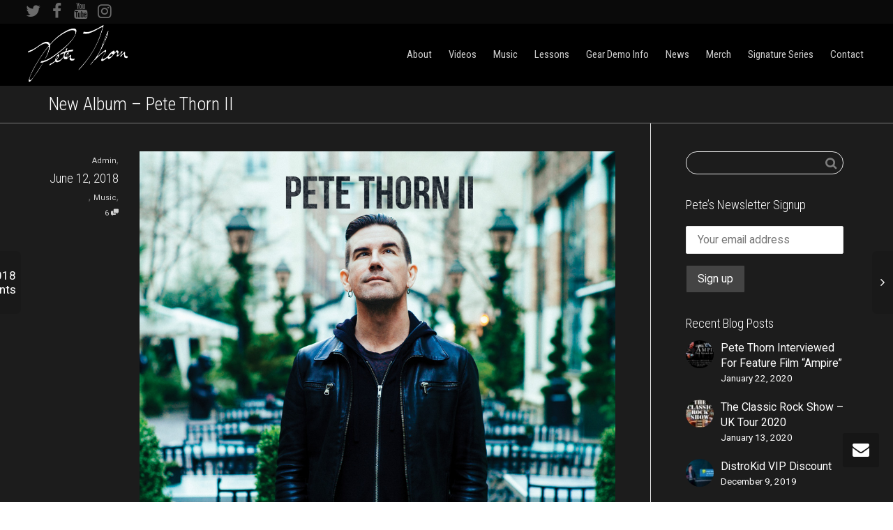

--- FILE ---
content_type: text/html; charset=UTF-8
request_url: https://peterthorn.com/new-album-pete-thorn-ii/
body_size: 25823
content:
<!DOCTYPE html>
<!--[if lt IE 7]>
<html class="no-js lt-ie9 lt-ie8 lt-ie7" lang="en-US"><![endif]-->
<!--[if IE 7]>
<html class="no-js lt-ie9 lt-ie8" lang="en-US"><![endif]-->
<!--[if IE 8]>
<html class="no-js lt-ie9" lang="en-US"><![endif]-->
<!--[if IE 9]>
<html class="no-js lt-ie10" lang="en-US"><![endif]-->
<!--[if gt IE 9]><!-->
<html class="no-js" lang="en-US">
<!--<![endif]-->
<head>
	<meta http-equiv="X-UA-Compatible" content="IE=9; IE=8; IE=7; IE=EDGE"/>
	<meta charset="UTF-8">
	<meta name="viewport" content="width=device-width, initial-scale=1.0">
	<link rel="profile" href="http://gmpg.org/xfn/11">
	<link rel="pingback" href="https://peterthorn.com/xmlrpc.php">

	<!-- Fav and touch icons -->
			<link rel="shortcut icon" href="https://peterthorn.com/wp-content/uploads/2017/07/guitar-32-172424.png">
				<link rel="apple-touch-icon-precomposed" href="https://peterthorn.com/wp-content/uploads/2017/07/guitar-57-172424.png">
				<link rel="apple-touch-icon-precomposed" sizes="72x72" href="https://peterthorn.com/wp-content/uploads/2017/07/guitar-72-172424.png">
				<link rel="apple-touch-icon-precomposed" sizes="114x114" href="https://peterthorn.com/wp-content/uploads/2017/07/guitar-114-172424.png">
				<link rel="apple-touch-icon-precomposed" sizes="144x144" href="https://peterthorn.com/wp-content/uploads/2017/07/guitar-144-172424.png">
	
	<!-- HTML5 shim, for IE6-8 support of HTML5 elements -->
	<!--[if lt IE 9]>
	<script src="https://peterthorn.com/wp-content/themes/kleo/assets/js/html5shiv.js"></script>
	<![endif]-->

	<!--[if IE 7]>
	<link rel="stylesheet" href="https://peterthorn.com/wp-content/themes/kleo/assets/css/fontello-ie7.css">
	<![endif]-->

	
	<meta name='robots' content='index, follow, max-image-preview:large, max-snippet:-1, max-video-preview:-1' />
	<style>img:is([sizes="auto" i], [sizes^="auto," i]) { contain-intrinsic-size: 3000px 1500px }</style>
	
	<!-- This site is optimized with the Yoast SEO plugin v19.9 - https://yoast.com/wordpress/plugins/seo/ -->
	<title>New Album - Pete Thorn II - Pete Thorn</title>
	<link rel="canonical" href="https://peterthorn.com/new-album-pete-thorn-ii/" />
	<meta property="og:locale" content="en_US" />
	<meta property="og:type" content="article" />
	<meta property="og:title" content="New Album - Pete Thorn II - Pete Thorn" />
	<meta property="og:description" content="The PledgeMusic campaign was a great success and I&#8217;d like thank everyone that pledged to help support the new album, Pete Thorn II. Those that did pledge can download the album in mp3 or Flac here. We are working to get the CDs signed and shipped with Tees and other items. Thanks everyone for your patience! Here are the album [&hellip;]" />
	<meta property="og:url" content="https://peterthorn.com/new-album-pete-thorn-ii/" />
	<meta property="og:site_name" content="Pete Thorn" />
	<meta property="article:published_time" content="2018-06-13T01:53:53+00:00" />
	<meta property="og:image" content="https://peterthorn.com/wp-content/uploads/2018/06/PeteThornII_cover.jpg" />
	<meta property="og:image:width" content="1000" />
	<meta property="og:image:height" content="1000" />
	<meta property="og:image:type" content="image/jpeg" />
	<meta name="author" content="Admin" />
	<meta name="twitter:card" content="summary_large_image" />
	<meta name="twitter:label1" content="Written by" />
	<meta name="twitter:data1" content="Admin" />
	<meta name="twitter:label2" content="Est. reading time" />
	<meta name="twitter:data2" content="1 minute" />
	<script type="application/ld+json" class="yoast-schema-graph">{"@context":"https://schema.org","@graph":[{"@type":"WebPage","@id":"https://peterthorn.com/new-album-pete-thorn-ii/","url":"https://peterthorn.com/new-album-pete-thorn-ii/","name":"New Album - Pete Thorn II - Pete Thorn","isPartOf":{"@id":"https://peterthorn.com/#website"},"primaryImageOfPage":{"@id":"https://peterthorn.com/new-album-pete-thorn-ii/#primaryimage"},"image":{"@id":"https://peterthorn.com/new-album-pete-thorn-ii/#primaryimage"},"thumbnailUrl":"https://peterthorn.com/wp-content/uploads/2018/06/PeteThornII_cover.jpg","datePublished":"2018-06-13T01:53:53+00:00","dateModified":"2018-06-13T01:53:53+00:00","author":{"@id":"https://peterthorn.com/#/schema/person/421ce1fccb022005eb82ab71071b94f3"},"breadcrumb":{"@id":"https://peterthorn.com/new-album-pete-thorn-ii/#breadcrumb"},"inLanguage":"en-US","potentialAction":[{"@type":"ReadAction","target":["https://peterthorn.com/new-album-pete-thorn-ii/"]}]},{"@type":"ImageObject","inLanguage":"en-US","@id":"https://peterthorn.com/new-album-pete-thorn-ii/#primaryimage","url":"https://peterthorn.com/wp-content/uploads/2018/06/PeteThornII_cover.jpg","contentUrl":"https://peterthorn.com/wp-content/uploads/2018/06/PeteThornII_cover.jpg","width":1000,"height":1000},{"@type":"BreadcrumbList","@id":"https://peterthorn.com/new-album-pete-thorn-ii/#breadcrumb","itemListElement":[{"@type":"ListItem","position":1,"name":"Home","item":"https://peterthorn.com/"},{"@type":"ListItem","position":2,"name":"Blog","item":"https://peterthorn.com/blog/"},{"@type":"ListItem","position":3,"name":"New Album &#8211; Pete Thorn II"}]},{"@type":"WebSite","@id":"https://peterthorn.com/#website","url":"https://peterthorn.com/","name":"Pete Thorn","description":"Are you a guitar nerd?","potentialAction":[{"@type":"SearchAction","target":{"@type":"EntryPoint","urlTemplate":"https://peterthorn.com/?s={search_term_string}"},"query-input":"required name=search_term_string"}],"inLanguage":"en-US"},{"@type":"Person","@id":"https://peterthorn.com/#/schema/person/421ce1fccb022005eb82ab71071b94f3","name":"Admin","image":{"@type":"ImageObject","inLanguage":"en-US","@id":"https://peterthorn.com/#/schema/person/image/","url":"https://secure.gravatar.com/avatar/cf890cb0913104bafec9032495c0331bee037e00d525663c1197072f37a393c4?s=96&d=monsterid&r=g","contentUrl":"https://secure.gravatar.com/avatar/cf890cb0913104bafec9032495c0331bee037e00d525663c1197072f37a393c4?s=96&d=monsterid&r=g","caption":"Admin"},"url":"https://peterthorn.com/author/pete/"}]}</script>
	<!-- / Yoast SEO plugin. -->


<link rel='dns-prefetch' href='//cdnjs.cloudflare.com' />
<link rel='dns-prefetch' href='//fonts.googleapis.com' />
<link rel="alternate" type="application/rss+xml" title="Pete Thorn &raquo; Feed" href="https://peterthorn.com/feed/" />
<link rel="alternate" type="application/rss+xml" title="Pete Thorn &raquo; Comments Feed" href="https://peterthorn.com/comments/feed/" />
<link rel="alternate" type="application/rss+xml" title="Pete Thorn &raquo; New Album &#8211; Pete Thorn II Comments Feed" href="https://peterthorn.com/new-album-pete-thorn-ii/feed/" />
		<!-- This site uses the Google Analytics by ExactMetrics plugin v7.9.1 - Using Analytics tracking - https://www.exactmetrics.com/ -->
							<script
				src="//www.googletagmanager.com/gtag/js?id=UA-33383233-1"  data-cfasync="false" data-wpfc-render="false" type="text/javascript" async></script>
			<script data-cfasync="false" data-wpfc-render="false" type="text/javascript">
				var em_version = '7.9.1';
				var em_track_user = true;
				var em_no_track_reason = '';
				
								var disableStrs = [
															'ga-disable-UA-33383233-1',
									];

				/* Function to detect opted out users */
				function __gtagTrackerIsOptedOut() {
					for (var index = 0; index < disableStrs.length; index++) {
						if (document.cookie.indexOf(disableStrs[index] + '=true') > -1) {
							return true;
						}
					}

					return false;
				}

				/* Disable tracking if the opt-out cookie exists. */
				if (__gtagTrackerIsOptedOut()) {
					for (var index = 0; index < disableStrs.length; index++) {
						window[disableStrs[index]] = true;
					}
				}

				/* Opt-out function */
				function __gtagTrackerOptout() {
					for (var index = 0; index < disableStrs.length; index++) {
						document.cookie = disableStrs[index] + '=true; expires=Thu, 31 Dec 2099 23:59:59 UTC; path=/';
						window[disableStrs[index]] = true;
					}
				}

				if ('undefined' === typeof gaOptout) {
					function gaOptout() {
						__gtagTrackerOptout();
					}
				}
								window.dataLayer = window.dataLayer || [];

				window.ExactMetricsDualTracker = {
					helpers: {},
					trackers: {},
				};
				if (em_track_user) {
					function __gtagDataLayer() {
						dataLayer.push(arguments);
					}

					function __gtagTracker(type, name, parameters) {
						if (!parameters) {
							parameters = {};
						}

						if (parameters.send_to) {
							__gtagDataLayer.apply(null, arguments);
							return;
						}

						if (type === 'event') {
							
														parameters.send_to = exactmetrics_frontend.ua;
							__gtagDataLayer(type, name, parameters);
													} else {
							__gtagDataLayer.apply(null, arguments);
						}
					}

					__gtagTracker('js', new Date());
					__gtagTracker('set', {
						'developer_id.dNDMyYj': true,
											});
															__gtagTracker('config', 'UA-33383233-1', {"forceSSL":"true","page_path":location.pathname + location.search + location.hash} );
										window.gtag = __gtagTracker;										(function () {
						/* https://developers.google.com/analytics/devguides/collection/analyticsjs/ */
						/* ga and __gaTracker compatibility shim. */
						var noopfn = function () {
							return null;
						};
						var newtracker = function () {
							return new Tracker();
						};
						var Tracker = function () {
							return null;
						};
						var p = Tracker.prototype;
						p.get = noopfn;
						p.set = noopfn;
						p.send = function () {
							var args = Array.prototype.slice.call(arguments);
							args.unshift('send');
							__gaTracker.apply(null, args);
						};
						var __gaTracker = function () {
							var len = arguments.length;
							if (len === 0) {
								return;
							}
							var f = arguments[len - 1];
							if (typeof f !== 'object' || f === null || typeof f.hitCallback !== 'function') {
								if ('send' === arguments[0]) {
									var hitConverted, hitObject = false, action;
									if ('event' === arguments[1]) {
										if ('undefined' !== typeof arguments[3]) {
											hitObject = {
												'eventAction': arguments[3],
												'eventCategory': arguments[2],
												'eventLabel': arguments[4],
												'value': arguments[5] ? arguments[5] : 1,
											}
										}
									}
									if ('pageview' === arguments[1]) {
										if ('undefined' !== typeof arguments[2]) {
											hitObject = {
												'eventAction': 'page_view',
												'page_path': arguments[2],
											}
										}
									}
									if (typeof arguments[2] === 'object') {
										hitObject = arguments[2];
									}
									if (typeof arguments[5] === 'object') {
										Object.assign(hitObject, arguments[5]);
									}
									if ('undefined' !== typeof arguments[1].hitType) {
										hitObject = arguments[1];
										if ('pageview' === hitObject.hitType) {
											hitObject.eventAction = 'page_view';
										}
									}
									if (hitObject) {
										action = 'timing' === arguments[1].hitType ? 'timing_complete' : hitObject.eventAction;
										hitConverted = mapArgs(hitObject);
										__gtagTracker('event', action, hitConverted);
									}
								}
								return;
							}

							function mapArgs(args) {
								var arg, hit = {};
								var gaMap = {
									'eventCategory': 'event_category',
									'eventAction': 'event_action',
									'eventLabel': 'event_label',
									'eventValue': 'event_value',
									'nonInteraction': 'non_interaction',
									'timingCategory': 'event_category',
									'timingVar': 'name',
									'timingValue': 'value',
									'timingLabel': 'event_label',
									'page': 'page_path',
									'location': 'page_location',
									'title': 'page_title',
								};
								for (arg in args) {
																		if (!(!args.hasOwnProperty(arg) || !gaMap.hasOwnProperty(arg))) {
										hit[gaMap[arg]] = args[arg];
									} else {
										hit[arg] = args[arg];
									}
								}
								return hit;
							}

							try {
								f.hitCallback();
							} catch (ex) {
							}
						};
						__gaTracker.create = newtracker;
						__gaTracker.getByName = newtracker;
						__gaTracker.getAll = function () {
							return [];
						};
						__gaTracker.remove = noopfn;
						__gaTracker.loaded = true;
						window['__gaTracker'] = __gaTracker;
					})();
									} else {
										console.log("");
					(function () {
						function __gtagTracker() {
							return null;
						}

						window['__gtagTracker'] = __gtagTracker;
						window['gtag'] = __gtagTracker;
					})();
									}
			</script>
				<!-- / Google Analytics by ExactMetrics -->
		<script type="text/javascript">
/* <![CDATA[ */
window._wpemojiSettings = {"baseUrl":"https:\/\/s.w.org\/images\/core\/emoji\/16.0.1\/72x72\/","ext":".png","svgUrl":"https:\/\/s.w.org\/images\/core\/emoji\/16.0.1\/svg\/","svgExt":".svg","source":{"concatemoji":"https:\/\/peterthorn.com\/wp-includes\/js\/wp-emoji-release.min.js?ver=6.8.3"}};
/*! This file is auto-generated */
!function(s,n){var o,i,e;function c(e){try{var t={supportTests:e,timestamp:(new Date).valueOf()};sessionStorage.setItem(o,JSON.stringify(t))}catch(e){}}function p(e,t,n){e.clearRect(0,0,e.canvas.width,e.canvas.height),e.fillText(t,0,0);var t=new Uint32Array(e.getImageData(0,0,e.canvas.width,e.canvas.height).data),a=(e.clearRect(0,0,e.canvas.width,e.canvas.height),e.fillText(n,0,0),new Uint32Array(e.getImageData(0,0,e.canvas.width,e.canvas.height).data));return t.every(function(e,t){return e===a[t]})}function u(e,t){e.clearRect(0,0,e.canvas.width,e.canvas.height),e.fillText(t,0,0);for(var n=e.getImageData(16,16,1,1),a=0;a<n.data.length;a++)if(0!==n.data[a])return!1;return!0}function f(e,t,n,a){switch(t){case"flag":return n(e,"\ud83c\udff3\ufe0f\u200d\u26a7\ufe0f","\ud83c\udff3\ufe0f\u200b\u26a7\ufe0f")?!1:!n(e,"\ud83c\udde8\ud83c\uddf6","\ud83c\udde8\u200b\ud83c\uddf6")&&!n(e,"\ud83c\udff4\udb40\udc67\udb40\udc62\udb40\udc65\udb40\udc6e\udb40\udc67\udb40\udc7f","\ud83c\udff4\u200b\udb40\udc67\u200b\udb40\udc62\u200b\udb40\udc65\u200b\udb40\udc6e\u200b\udb40\udc67\u200b\udb40\udc7f");case"emoji":return!a(e,"\ud83e\udedf")}return!1}function g(e,t,n,a){var r="undefined"!=typeof WorkerGlobalScope&&self instanceof WorkerGlobalScope?new OffscreenCanvas(300,150):s.createElement("canvas"),o=r.getContext("2d",{willReadFrequently:!0}),i=(o.textBaseline="top",o.font="600 32px Arial",{});return e.forEach(function(e){i[e]=t(o,e,n,a)}),i}function t(e){var t=s.createElement("script");t.src=e,t.defer=!0,s.head.appendChild(t)}"undefined"!=typeof Promise&&(o="wpEmojiSettingsSupports",i=["flag","emoji"],n.supports={everything:!0,everythingExceptFlag:!0},e=new Promise(function(e){s.addEventListener("DOMContentLoaded",e,{once:!0})}),new Promise(function(t){var n=function(){try{var e=JSON.parse(sessionStorage.getItem(o));if("object"==typeof e&&"number"==typeof e.timestamp&&(new Date).valueOf()<e.timestamp+604800&&"object"==typeof e.supportTests)return e.supportTests}catch(e){}return null}();if(!n){if("undefined"!=typeof Worker&&"undefined"!=typeof OffscreenCanvas&&"undefined"!=typeof URL&&URL.createObjectURL&&"undefined"!=typeof Blob)try{var e="postMessage("+g.toString()+"("+[JSON.stringify(i),f.toString(),p.toString(),u.toString()].join(",")+"));",a=new Blob([e],{type:"text/javascript"}),r=new Worker(URL.createObjectURL(a),{name:"wpTestEmojiSupports"});return void(r.onmessage=function(e){c(n=e.data),r.terminate(),t(n)})}catch(e){}c(n=g(i,f,p,u))}t(n)}).then(function(e){for(var t in e)n.supports[t]=e[t],n.supports.everything=n.supports.everything&&n.supports[t],"flag"!==t&&(n.supports.everythingExceptFlag=n.supports.everythingExceptFlag&&n.supports[t]);n.supports.everythingExceptFlag=n.supports.everythingExceptFlag&&!n.supports.flag,n.DOMReady=!1,n.readyCallback=function(){n.DOMReady=!0}}).then(function(){return e}).then(function(){var e;n.supports.everything||(n.readyCallback(),(e=n.source||{}).concatemoji?t(e.concatemoji):e.wpemoji&&e.twemoji&&(t(e.twemoji),t(e.wpemoji)))}))}((window,document),window._wpemojiSettings);
/* ]]> */
</script>
<style type="text/css" media="all">
.wpautoterms-footer{background-color:#ffffff;text-align:center;}
.wpautoterms-footer a{color:#000000;font-family:Arial, sans-serif;font-size:14px;}
.wpautoterms-footer .separator{color:#cccccc;font-family:Arial, sans-serif;font-size:14px;}</style>
<style id='wp-emoji-styles-inline-css' type='text/css'>

	img.wp-smiley, img.emoji {
		display: inline !important;
		border: none !important;
		box-shadow: none !important;
		height: 1em !important;
		width: 1em !important;
		margin: 0 0.07em !important;
		vertical-align: -0.1em !important;
		background: none !important;
		padding: 0 !important;
	}
</style>
<link rel='stylesheet' id='wp-block-library-css' href='https://peterthorn.com/wp-includes/css/dist/block-library/style.min.css?ver=6.8.3' type='text/css' media='all' />
<style id='classic-theme-styles-inline-css' type='text/css'>
/*! This file is auto-generated */
.wp-block-button__link{color:#fff;background-color:#32373c;border-radius:9999px;box-shadow:none;text-decoration:none;padding:calc(.667em + 2px) calc(1.333em + 2px);font-size:1.125em}.wp-block-file__button{background:#32373c;color:#fff;text-decoration:none}
</style>
<style id='global-styles-inline-css' type='text/css'>
:root{--wp--preset--aspect-ratio--square: 1;--wp--preset--aspect-ratio--4-3: 4/3;--wp--preset--aspect-ratio--3-4: 3/4;--wp--preset--aspect-ratio--3-2: 3/2;--wp--preset--aspect-ratio--2-3: 2/3;--wp--preset--aspect-ratio--16-9: 16/9;--wp--preset--aspect-ratio--9-16: 9/16;--wp--preset--color--black: #000000;--wp--preset--color--cyan-bluish-gray: #abb8c3;--wp--preset--color--white: #ffffff;--wp--preset--color--pale-pink: #f78da7;--wp--preset--color--vivid-red: #cf2e2e;--wp--preset--color--luminous-vivid-orange: #ff6900;--wp--preset--color--luminous-vivid-amber: #fcb900;--wp--preset--color--light-green-cyan: #7bdcb5;--wp--preset--color--vivid-green-cyan: #00d084;--wp--preset--color--pale-cyan-blue: #8ed1fc;--wp--preset--color--vivid-cyan-blue: #0693e3;--wp--preset--color--vivid-purple: #9b51e0;--wp--preset--gradient--vivid-cyan-blue-to-vivid-purple: linear-gradient(135deg,rgba(6,147,227,1) 0%,rgb(155,81,224) 100%);--wp--preset--gradient--light-green-cyan-to-vivid-green-cyan: linear-gradient(135deg,rgb(122,220,180) 0%,rgb(0,208,130) 100%);--wp--preset--gradient--luminous-vivid-amber-to-luminous-vivid-orange: linear-gradient(135deg,rgba(252,185,0,1) 0%,rgba(255,105,0,1) 100%);--wp--preset--gradient--luminous-vivid-orange-to-vivid-red: linear-gradient(135deg,rgba(255,105,0,1) 0%,rgb(207,46,46) 100%);--wp--preset--gradient--very-light-gray-to-cyan-bluish-gray: linear-gradient(135deg,rgb(238,238,238) 0%,rgb(169,184,195) 100%);--wp--preset--gradient--cool-to-warm-spectrum: linear-gradient(135deg,rgb(74,234,220) 0%,rgb(151,120,209) 20%,rgb(207,42,186) 40%,rgb(238,44,130) 60%,rgb(251,105,98) 80%,rgb(254,248,76) 100%);--wp--preset--gradient--blush-light-purple: linear-gradient(135deg,rgb(255,206,236) 0%,rgb(152,150,240) 100%);--wp--preset--gradient--blush-bordeaux: linear-gradient(135deg,rgb(254,205,165) 0%,rgb(254,45,45) 50%,rgb(107,0,62) 100%);--wp--preset--gradient--luminous-dusk: linear-gradient(135deg,rgb(255,203,112) 0%,rgb(199,81,192) 50%,rgb(65,88,208) 100%);--wp--preset--gradient--pale-ocean: linear-gradient(135deg,rgb(255,245,203) 0%,rgb(182,227,212) 50%,rgb(51,167,181) 100%);--wp--preset--gradient--electric-grass: linear-gradient(135deg,rgb(202,248,128) 0%,rgb(113,206,126) 100%);--wp--preset--gradient--midnight: linear-gradient(135deg,rgb(2,3,129) 0%,rgb(40,116,252) 100%);--wp--preset--font-size--small: 13px;--wp--preset--font-size--medium: 20px;--wp--preset--font-size--large: 36px;--wp--preset--font-size--x-large: 42px;--wp--preset--spacing--20: 0.44rem;--wp--preset--spacing--30: 0.67rem;--wp--preset--spacing--40: 1rem;--wp--preset--spacing--50: 1.5rem;--wp--preset--spacing--60: 2.25rem;--wp--preset--spacing--70: 3.38rem;--wp--preset--spacing--80: 5.06rem;--wp--preset--shadow--natural: 6px 6px 9px rgba(0, 0, 0, 0.2);--wp--preset--shadow--deep: 12px 12px 50px rgba(0, 0, 0, 0.4);--wp--preset--shadow--sharp: 6px 6px 0px rgba(0, 0, 0, 0.2);--wp--preset--shadow--outlined: 6px 6px 0px -3px rgba(255, 255, 255, 1), 6px 6px rgba(0, 0, 0, 1);--wp--preset--shadow--crisp: 6px 6px 0px rgba(0, 0, 0, 1);}:where(.is-layout-flex){gap: 0.5em;}:where(.is-layout-grid){gap: 0.5em;}body .is-layout-flex{display: flex;}.is-layout-flex{flex-wrap: wrap;align-items: center;}.is-layout-flex > :is(*, div){margin: 0;}body .is-layout-grid{display: grid;}.is-layout-grid > :is(*, div){margin: 0;}:where(.wp-block-columns.is-layout-flex){gap: 2em;}:where(.wp-block-columns.is-layout-grid){gap: 2em;}:where(.wp-block-post-template.is-layout-flex){gap: 1.25em;}:where(.wp-block-post-template.is-layout-grid){gap: 1.25em;}.has-black-color{color: var(--wp--preset--color--black) !important;}.has-cyan-bluish-gray-color{color: var(--wp--preset--color--cyan-bluish-gray) !important;}.has-white-color{color: var(--wp--preset--color--white) !important;}.has-pale-pink-color{color: var(--wp--preset--color--pale-pink) !important;}.has-vivid-red-color{color: var(--wp--preset--color--vivid-red) !important;}.has-luminous-vivid-orange-color{color: var(--wp--preset--color--luminous-vivid-orange) !important;}.has-luminous-vivid-amber-color{color: var(--wp--preset--color--luminous-vivid-amber) !important;}.has-light-green-cyan-color{color: var(--wp--preset--color--light-green-cyan) !important;}.has-vivid-green-cyan-color{color: var(--wp--preset--color--vivid-green-cyan) !important;}.has-pale-cyan-blue-color{color: var(--wp--preset--color--pale-cyan-blue) !important;}.has-vivid-cyan-blue-color{color: var(--wp--preset--color--vivid-cyan-blue) !important;}.has-vivid-purple-color{color: var(--wp--preset--color--vivid-purple) !important;}.has-black-background-color{background-color: var(--wp--preset--color--black) !important;}.has-cyan-bluish-gray-background-color{background-color: var(--wp--preset--color--cyan-bluish-gray) !important;}.has-white-background-color{background-color: var(--wp--preset--color--white) !important;}.has-pale-pink-background-color{background-color: var(--wp--preset--color--pale-pink) !important;}.has-vivid-red-background-color{background-color: var(--wp--preset--color--vivid-red) !important;}.has-luminous-vivid-orange-background-color{background-color: var(--wp--preset--color--luminous-vivid-orange) !important;}.has-luminous-vivid-amber-background-color{background-color: var(--wp--preset--color--luminous-vivid-amber) !important;}.has-light-green-cyan-background-color{background-color: var(--wp--preset--color--light-green-cyan) !important;}.has-vivid-green-cyan-background-color{background-color: var(--wp--preset--color--vivid-green-cyan) !important;}.has-pale-cyan-blue-background-color{background-color: var(--wp--preset--color--pale-cyan-blue) !important;}.has-vivid-cyan-blue-background-color{background-color: var(--wp--preset--color--vivid-cyan-blue) !important;}.has-vivid-purple-background-color{background-color: var(--wp--preset--color--vivid-purple) !important;}.has-black-border-color{border-color: var(--wp--preset--color--black) !important;}.has-cyan-bluish-gray-border-color{border-color: var(--wp--preset--color--cyan-bluish-gray) !important;}.has-white-border-color{border-color: var(--wp--preset--color--white) !important;}.has-pale-pink-border-color{border-color: var(--wp--preset--color--pale-pink) !important;}.has-vivid-red-border-color{border-color: var(--wp--preset--color--vivid-red) !important;}.has-luminous-vivid-orange-border-color{border-color: var(--wp--preset--color--luminous-vivid-orange) !important;}.has-luminous-vivid-amber-border-color{border-color: var(--wp--preset--color--luminous-vivid-amber) !important;}.has-light-green-cyan-border-color{border-color: var(--wp--preset--color--light-green-cyan) !important;}.has-vivid-green-cyan-border-color{border-color: var(--wp--preset--color--vivid-green-cyan) !important;}.has-pale-cyan-blue-border-color{border-color: var(--wp--preset--color--pale-cyan-blue) !important;}.has-vivid-cyan-blue-border-color{border-color: var(--wp--preset--color--vivid-cyan-blue) !important;}.has-vivid-purple-border-color{border-color: var(--wp--preset--color--vivid-purple) !important;}.has-vivid-cyan-blue-to-vivid-purple-gradient-background{background: var(--wp--preset--gradient--vivid-cyan-blue-to-vivid-purple) !important;}.has-light-green-cyan-to-vivid-green-cyan-gradient-background{background: var(--wp--preset--gradient--light-green-cyan-to-vivid-green-cyan) !important;}.has-luminous-vivid-amber-to-luminous-vivid-orange-gradient-background{background: var(--wp--preset--gradient--luminous-vivid-amber-to-luminous-vivid-orange) !important;}.has-luminous-vivid-orange-to-vivid-red-gradient-background{background: var(--wp--preset--gradient--luminous-vivid-orange-to-vivid-red) !important;}.has-very-light-gray-to-cyan-bluish-gray-gradient-background{background: var(--wp--preset--gradient--very-light-gray-to-cyan-bluish-gray) !important;}.has-cool-to-warm-spectrum-gradient-background{background: var(--wp--preset--gradient--cool-to-warm-spectrum) !important;}.has-blush-light-purple-gradient-background{background: var(--wp--preset--gradient--blush-light-purple) !important;}.has-blush-bordeaux-gradient-background{background: var(--wp--preset--gradient--blush-bordeaux) !important;}.has-luminous-dusk-gradient-background{background: var(--wp--preset--gradient--luminous-dusk) !important;}.has-pale-ocean-gradient-background{background: var(--wp--preset--gradient--pale-ocean) !important;}.has-electric-grass-gradient-background{background: var(--wp--preset--gradient--electric-grass) !important;}.has-midnight-gradient-background{background: var(--wp--preset--gradient--midnight) !important;}.has-small-font-size{font-size: var(--wp--preset--font-size--small) !important;}.has-medium-font-size{font-size: var(--wp--preset--font-size--medium) !important;}.has-large-font-size{font-size: var(--wp--preset--font-size--large) !important;}.has-x-large-font-size{font-size: var(--wp--preset--font-size--x-large) !important;}
:where(.wp-block-post-template.is-layout-flex){gap: 1.25em;}:where(.wp-block-post-template.is-layout-grid){gap: 1.25em;}
:where(.wp-block-columns.is-layout-flex){gap: 2em;}:where(.wp-block-columns.is-layout-grid){gap: 2em;}
:root :where(.wp-block-pullquote){font-size: 1.5em;line-height: 1.6;}
</style>
<link rel='stylesheet' id='wpautoterms_css-css' href='https://peterthorn.com/wp-content/plugins/auto-terms-of-service-and-privacy-policy/css/wpautoterms.css?ver=6.8.3' type='text/css' media='all' />
<link rel='stylesheet' id='contact-form-7-css' href='https://peterthorn.com/wp-content/plugins/contact-form-7/includes/css/styles.css?ver=5.7.6' type='text/css' media='all' />
<link rel='stylesheet' id='esg-plugin-settings-css' href='https://peterthorn.com/wp-content/plugins/essential-grid/public/assets/css/settings.css?ver=3.0.16' type='text/css' media='all' />
<link rel='stylesheet' id='tp-fontello-css' href='https://peterthorn.com/wp-content/plugins/essential-grid/public/assets/font/fontello/css/fontello.css?ver=3.0.16' type='text/css' media='all' />
<link rel='stylesheet' id='go-pricing-styles-css' href='https://peterthorn.com/wp-content/plugins/go_pricing/assets/css/go_pricing_styles.css?ver=3.3.16' type='text/css' media='all' />
<link rel='stylesheet' id='mc4wp-form-themes-css' href='https://peterthorn.com/wp-content/plugins/mailchimp-for-wp/assets/css/form-themes.css?ver=4.8.10' type='text/css' media='all' />
<link rel='stylesheet' id='wp-components-css' href='https://peterthorn.com/wp-includes/css/dist/components/style.min.css?ver=6.8.3' type='text/css' media='all' />
<link rel='stylesheet' id='godaddy-styles-css' href='https://peterthorn.com/wp-content/mu-plugins/vendor/wpex/godaddy-launch/includes/Dependencies/GoDaddy/Styles/build/latest.css?ver=2.0.2' type='text/css' media='all' />
<link rel='stylesheet' id='mediaelement-css' href='https://peterthorn.com/wp-includes/js/mediaelement/mediaelementplayer-legacy.min.css?ver=4.2.17' type='text/css' media='all' />
<link rel='stylesheet' id='kleo-google-fonts-css' href='//fonts.googleapis.com/css?family=Roboto+Condensed%3A300%2C400%7CRoboto%3A400&#038;ver=6.8.3' type='text/css' media='all' />
<link rel='stylesheet' id='kleo-combined-css' href='https://peterthorn.com/wp-content/uploads/custom_styles/combined.css?ver=5.5.0' type='text/css' media='all' />
<link rel='stylesheet' id='kleo-colors-css' href='https://peterthorn.com/wp-content/uploads/custom_styles/dynamic.css?ver=5.5.0.1731580445' type='text/css' media='all' />
<link rel='stylesheet' id='kleo-fonts-css' href='https://peterthorn.com/wp-content/themes/kleo/assets/css/fontello.css?ver=5.5.0' type='text/css' media='all' />
<link rel='stylesheet' id='bsf-Defaults-css' href='https://peterthorn.com/wp-content/uploads/smile_fonts/Defaults/Defaults.css?ver=3.19.12' type='text/css' media='all' />
<link rel='stylesheet' id='__EPYT__style-css' href='https://peterthorn.com/wp-content/plugins/youtube-embed-plus/styles/ytprefs.min.css?ver=14.1.6.2' type='text/css' media='all' />
<style id='__EPYT__style-inline-css' type='text/css'>

                .epyt-gallery-thumb {
                        width: 33.333%;
                }
                
</style>
<link rel='stylesheet' id='rt-mediaelement-css' href='https://peterthorn.com/wp-content/plugins/buddypress-media/lib/media-element/mediaelementplayer-legacy.min.css?ver=4.6.12' type='text/css' media='all' />
<link rel='stylesheet' id='rt-mediaelement-wp-css' href='https://peterthorn.com/wp-content/plugins/buddypress-media/lib/media-element/wp-mediaelement.min.css?ver=4.6.12' type='text/css' media='all' />
<link rel='stylesheet' id='dashicons-css' href='https://peterthorn.com/wp-includes/css/dashicons.min.css?ver=6.8.3' type='text/css' media='all' />
<link rel='stylesheet' id='rtmedia-main-css' href='https://peterthorn.com/wp-content/plugins/buddypress-media/app/assets/css/rtmedia.min.css?ver=4.6.12' type='text/css' media='all' />
<link rel='stylesheet' id='rtmedia-upload-terms-main-css' href='https://peterthorn.com/wp-content/plugins/buddypress-media/app/assets/css/rtm-upload-terms.min.css?ver=4.6.12' type='text/css' media='all' />
<link rel='stylesheet' id='kleo-style-css' href='https://peterthorn.com/wp-content/themes/kleo-child/style.css?ver=6.8.3' type='text/css' media='all' />
<script type="text/javascript" src="https://peterthorn.com/wp-includes/js/jquery/jquery.min.js?ver=3.7.1" id="jquery-core-js"></script>
<script type="text/javascript" src="https://peterthorn.com/wp-includes/js/jquery/jquery-migrate.min.js?ver=3.4.1" id="jquery-migrate-js"></script>
<script type="text/javascript" src="https://peterthorn.com/wp-includes/js/dist/dom-ready.min.js?ver=f77871ff7694fffea381" id="wp-dom-ready-js"></script>
<script type="text/javascript" src="https://peterthorn.com/wp-content/plugins/auto-terms-of-service-and-privacy-policy/js/base.js?ver=2.4.9" id="wpautoterms_base-js"></script>
<script type="text/javascript" src="https://peterthorn.com/wp-content/plugins/google-analytics-dashboard-for-wp/assets/js/frontend-gtag.min.js?ver=7.9.1" id="exactmetrics-frontend-script-js"></script>
<script data-cfasync="false" data-wpfc-render="false" type="text/javascript" id='exactmetrics-frontend-script-js-extra'>/* <![CDATA[ */
var exactmetrics_frontend = {"js_events_tracking":"true","download_extensions":"zip,mp3,mpeg,pdf,docx,pptx,xlsx,rar","inbound_paths":"[{\"path\":\"\\\/go\\\/\",\"label\":\"affiliate\"},{\"path\":\"\\\/recommend\\\/\",\"label\":\"affiliate\"},{\"path\":\"\\\/out\\\/\",\"label\":\"Affiliate\"}]","home_url":"https:\/\/peterthorn.com","hash_tracking":"true","ua":"UA-33383233-1","v4_id":""};/* ]]> */
</script>
<script type="text/javascript" src="https://peterthorn.com/wp-includes/js/plupload/moxie.min.js?ver=1.3.5.1" id="moxiejs-js"></script>
<script type="text/javascript" src="https://peterthorn.com/wp-includes/js/plupload/plupload.min.js?ver=2.1.9" id="plupload-js"></script>
<script type="text/javascript" id="gw-tweenmax-js-before">
/* <![CDATA[ */
var oldGS=window.GreenSockGlobals,oldGSQueue=window._gsQueue,oldGSDefine=window._gsDefine;window._gsDefine=null;delete(window._gsDefine);var gwGS=window.GreenSockGlobals={};
/* ]]> */
</script>
<script type="text/javascript" src="https://cdnjs.cloudflare.com/ajax/libs/gsap/1.11.2/TweenMax.min.js" id="gw-tweenmax-js"></script>
<script type="text/javascript" id="gw-tweenmax-js-after">
/* <![CDATA[ */
try{window.GreenSockGlobals=null;window._gsQueue=null;window._gsDefine=null;delete(window.GreenSockGlobals);delete(window._gsQueue);delete(window._gsDefine);window.GreenSockGlobals=oldGS;window._gsQueue=oldGSQueue;window._gsDefine=oldGSDefine;}catch(e){}
/* ]]> */
</script>
<script type="text/javascript" src="https://peterthorn.com/wp-content/plugins/revslider/public/assets/js/rbtools.min.js?ver=6.6.5" async id="tp-tools-js"></script>
<script type="text/javascript" src="https://peterthorn.com/wp-content/plugins/revslider/public/assets/js/rs6.min.js?ver=6.6.5" async id="revmin-js"></script>
<script type="text/javascript" src="https://peterthorn.com/wp-content/themes/kleo/assets/js/modernizr.custom.46504.js?ver=5.5.0" id="modernizr-js"></script>
<script type="text/javascript" id="__ytprefs__-js-extra">
/* <![CDATA[ */
var _EPYT_ = {"ajaxurl":"https:\/\/peterthorn.com\/wp-admin\/admin-ajax.php","security":"b1c8c1d67c","gallery_scrolloffset":"20","eppathtoscripts":"https:\/\/peterthorn.com\/wp-content\/plugins\/youtube-embed-plus\/scripts\/","eppath":"https:\/\/peterthorn.com\/wp-content\/plugins\/youtube-embed-plus\/","epresponsiveselector":"[\"iframe.__youtube_prefs_widget__\"]","epdovol":"1","version":"14.1.6.2","evselector":"iframe.__youtube_prefs__[src], iframe[src*=\"youtube.com\/embed\/\"], iframe[src*=\"youtube-nocookie.com\/embed\/\"]","ajax_compat":"","maxres_facade":"eager","ytapi_load":"light","pause_others":"","stopMobileBuffer":"1","facade_mode":"","not_live_on_channel":"","vi_active":"","vi_js_posttypes":[]};
/* ]]> */
</script>
<script type="text/javascript" src="https://peterthorn.com/wp-content/plugins/youtube-embed-plus/scripts/ytprefs.min.js?ver=14.1.6.2" id="__ytprefs__-js"></script>
<link rel="https://api.w.org/" href="https://peterthorn.com/wp-json/" /><link rel="alternate" title="JSON" type="application/json" href="https://peterthorn.com/wp-json/wp/v2/posts/9551" /><link rel="EditURI" type="application/rsd+xml" title="RSD" href="https://peterthorn.com/xmlrpc.php?rsd" />
<meta name="generator" content="WordPress 6.8.3" />
<link rel='shortlink' href='https://peterthorn.com/?p=9551' />
<link rel="alternate" title="oEmbed (JSON)" type="application/json+oembed" href="https://peterthorn.com/wp-json/oembed/1.0/embed?url=https%3A%2F%2Fpeterthorn.com%2Fnew-album-pete-thorn-ii%2F" />
<link rel="alternate" title="oEmbed (XML)" type="text/xml+oembed" href="https://peterthorn.com/wp-json/oembed/1.0/embed?url=https%3A%2F%2Fpeterthorn.com%2Fnew-album-pete-thorn-ii%2F&#038;format=xml" />
<meta name="google-site-verification" content="ujgTornqa4yp8R5mtWTx1wNLgHRkFwo1NULbmpgJVQo" />			<style type="text/css">
							.rtmedia-activity-container ul.rtm-activity-media-list{
			overflow: auto;
			}

			div.rtmedia-activity-container ul.rtm-activity-media-list li.media-type-document,
			div.rtmedia-activity-container ul.rtm-activity-media-list li.media-type-other{
			margin-left: 0.6em !important;
			}

			.rtmedia-activity-container li.media-type-video{
			height: 240px !important;
			width: 320px !important;
			}

			.rtmedia-activity-container li.media-type-video div.rtmedia-item-thumbnail,
			.rtmedia-activity-container li.media-type-photo a{
			width: 100% !important;
			height: 98% !important;
			}

			.rtmedia-activity-container li.media-type-video div.rtmedia-item-thumbnail video{
			width: 100% !important;
			height: 100% !important;
			}

			.rtmedia-activity-container li.media-type-video div.rtmedia-item-thumbnail .mejs-video,
			.rtmedia-activity-container li.media-type-video div.rtmedia-item-thumbnail .mejs-video video,
			.rtmedia-activity-container li.media-type-video div.rtmedia-item-thumbnail .mejs-video .mejs-overlay-play{
			width: 100% !important;
			height: 100% !important;
			}

			.rtmedia-activity-container li.media-type-music{
			width: 320px !important;
			}

			.rtmedia-activity-container li.media-type-music .rtmedia-item-thumbnail,
			.rtmedia-activity-container li.media-type-music .rtmedia-item-thumbnail .mejs-audio,
			.rtmedia-activity-container li.media-type-music .rtmedia-item-thumbnail audio{
			width: 100% !important;
			}

			.rtmedia-activity-container li.media-type-photo{
			width: 320px !important;
			height: 240px !important;
			}

			.rtmedia-activity-container .media-type-photo .rtmedia-item-thumbnail,
			.rtmedia-activity-container .media-type-photo .rtmedia-item-thumbnail img {
			width: 100% !important;
			height: 100% !important;
			overflow: hidden;
			}
						#buddypress ul.activity-list li.activity-item .activity-comments ul li form.ac-form .rtmedia-comment-media-upload,#buddypress ul.activity-list li.activity-item .activity-comments ul li form.ac-form .rtmedia-container {
					display: none !important
				}
					.rtmedia-container ul.rtmedia-list li.rtmedia-list-item div.rtmedia-item-thumbnail {
		width: 150px;
		max-height: 150px;
		}
		.rtmedia-container ul.rtmedia-list li.rtmedia-list-item div.rtmedia-item-thumbnail img {
		max-width: 150px;
		max-height: 150px;
		}
		.rtmedia-container .rtmedia-list  .rtmedia-list-item {
		width: 150px;
		}
					</style>
			    <meta name="mobile-web-app-capable" content="yes">
	    <script type="text/javascript">
        /*
		 prevent dom flickering for elements hidden with js
		 */
        "use strict";

        document.documentElement.className += ' js-active ';
        document.documentElement.className += 'ontouchstart' in document.documentElement ? ' kleo-mobile ' : ' kleo-desktop ';

        var prefix = ['-webkit-', '-o-', '-moz-', '-ms-', ""];
        for (var i in prefix) {
            if (prefix[i] + 'transform' in document.documentElement.style) document.documentElement.className += " kleo-transform ";
            break;
        }
    </script>
	<style type="text/css">.recentcomments a{display:inline !important;padding:0 !important;margin:0 !important;}</style><meta name="generator" content="Powered by WPBakery Page Builder - drag and drop page builder for WordPress."/>
<meta name="generator" content="Powered by Slider Revolution 6.6.5 - responsive, Mobile-Friendly Slider Plugin for WordPress with comfortable drag and drop interface." />

<style>
.widget_tag_cloud a { font-size: small !important; }
</style>
<script>function setREVStartSize(e){
			//window.requestAnimationFrame(function() {
				window.RSIW = window.RSIW===undefined ? window.innerWidth : window.RSIW;
				window.RSIH = window.RSIH===undefined ? window.innerHeight : window.RSIH;
				try {
					var pw = document.getElementById(e.c).parentNode.offsetWidth,
						newh;
					pw = pw===0 || isNaN(pw) || (e.l=="fullwidth" || e.layout=="fullwidth") ? window.RSIW : pw;
					e.tabw = e.tabw===undefined ? 0 : parseInt(e.tabw);
					e.thumbw = e.thumbw===undefined ? 0 : parseInt(e.thumbw);
					e.tabh = e.tabh===undefined ? 0 : parseInt(e.tabh);
					e.thumbh = e.thumbh===undefined ? 0 : parseInt(e.thumbh);
					e.tabhide = e.tabhide===undefined ? 0 : parseInt(e.tabhide);
					e.thumbhide = e.thumbhide===undefined ? 0 : parseInt(e.thumbhide);
					e.mh = e.mh===undefined || e.mh=="" || e.mh==="auto" ? 0 : parseInt(e.mh,0);
					if(e.layout==="fullscreen" || e.l==="fullscreen")
						newh = Math.max(e.mh,window.RSIH);
					else{
						e.gw = Array.isArray(e.gw) ? e.gw : [e.gw];
						for (var i in e.rl) if (e.gw[i]===undefined || e.gw[i]===0) e.gw[i] = e.gw[i-1];
						e.gh = e.el===undefined || e.el==="" || (Array.isArray(e.el) && e.el.length==0)? e.gh : e.el;
						e.gh = Array.isArray(e.gh) ? e.gh : [e.gh];
						for (var i in e.rl) if (e.gh[i]===undefined || e.gh[i]===0) e.gh[i] = e.gh[i-1];
											
						var nl = new Array(e.rl.length),
							ix = 0,
							sl;
						e.tabw = e.tabhide>=pw ? 0 : e.tabw;
						e.thumbw = e.thumbhide>=pw ? 0 : e.thumbw;
						e.tabh = e.tabhide>=pw ? 0 : e.tabh;
						e.thumbh = e.thumbhide>=pw ? 0 : e.thumbh;
						for (var i in e.rl) nl[i] = e.rl[i]<window.RSIW ? 0 : e.rl[i];
						sl = nl[0];
						for (var i in nl) if (sl>nl[i] && nl[i]>0) { sl = nl[i]; ix=i;}
						var m = pw>(e.gw[ix]+e.tabw+e.thumbw) ? 1 : (pw-(e.tabw+e.thumbw)) / (e.gw[ix]);
						newh =  (e.gh[ix] * m) + (e.tabh + e.thumbh);
					}
					var el = document.getElementById(e.c);
					if (el!==null && el) el.style.height = newh+"px";
					el = document.getElementById(e.c+"_wrapper");
					if (el!==null && el) {
						el.style.height = newh+"px";
						el.style.display = "block";
					}
				} catch(e){
					console.log("Failure at Presize of Slider:" + e)
				}
			//});
		  };</script>
		<style type="text/css" id="wp-custom-css">
			/*
You can add your own CSS here.

Click the help icon above to learn more.
*/

.alternate-color .btn-see-through {
    color: #cacaca;
}

.footer-bottom .kleo-page #footer {
    flex-shrink: 0;
    -webkit-flex-shrink: 0;
    display: none;
}

#buddypress .groups-members-search input[type=text] {
    border: none;
    background-color: #1c1c1c;
}

.navbar-transparent .navbar .kleo-main-header.header-scrolled {
background-color: rgba(84, 26, 26, 0.9);
}

#top-social li i {
    font-size: 23px;
}

ul.kleo-social-icons {
    float: right;
}
div#top-social {
    float: right;
}

.header-color.social-header {
    background-color: rgba(17, 17, 17, 0.59);
}


#groups-dir-search{
   display: none !important;
}

.main-color .post-meta a {
color: #d2d2d2;
}

.sidemenu-footer-inner {
    margin-bottom: 0px !important;
}

.form-control {
color: #ffffff !important;
font-size: 18px;
}

.form-control:focus {
color: #ffffff !important;
background-color: #1c1c1c !important;
font-size: 18px;
}

.main-color .wp-editor-area {
background-color: #1c1c1c !important;
}

.wp-editor-area {
font-size: 16px !important;
}

.grecaptcha-badge{
	visibility: collapse !important;  
}		</style>
		<noscript><style> .wpb_animate_when_almost_visible { opacity: 1; }</style></noscript></head>


<body class="wp-singular post-template-default single single-post postid-9551 single-format-standard wp-embed-responsive wp-theme-kleo wp-child-theme-kleo-child rtm-4.6.12 kleo-navbar-fixed navbar-full-width wpb-js-composer js-comp-ver-6.8.0 vc_responsive">


        <div id="fb-root"></div>
		
<!-- PAGE LAYOUT
================================================ -->
<!--Attributes-->
<div class="kleo-page">

	<!-- HEADER SECTION
	================================================ -->
	
<div id="header" class="header-color">

	<div class="navbar" role="navigation">

		
			<div class="social-header header-color">
				<div class="container">
					<div class="top-bar top-bar-flex">

						
                            <div id="top-social" class="no-padd">
                                <ul class="kleo-social-icons"><li><a target="_blank" href="https://twitter.com/petethorn"><i class="icon-twitter"></i><div class="ts-text">Twitter</div></a></li><li><a target="_blank" href="https://www.facebook.com/guitarnerd"><i class="icon-facebook"></i><div class="ts-text">Facebook</div></a></li><li><a target="_blank" href="https://www.youtube.com/petethorn"><i class="icon-youtube"></i><div class="ts-text">Youtube</div></a></li><li><a target="_blank" href="https://www.instagram.com/petethornguitarist/"><i class="icon-instagramm"></i><div class="ts-text">Instagram</div></a></li></ul>                            </div>

                        
						
					</div><!--end top-bar-->
				</div>
			</div>

		
				<div class="kleo-main-header header-normal">
			<div class="container">
				<!-- Brand and toggle get grouped for better mobile display -->
				<div class="navbar-header">
					<div class="kleo-mobile-switch">

												<button type="button"  class="navbar-toggle" data-toggle="collapse" data-target=".nav-bd33eab4">
							<span class="sr-only">Toggle navigation</span>
							<span class="icon-bar"></span>
							<span class="icon-bar"></span>
							<span class="icon-bar"></span>
						</button>
					</div>

					<div class="kleo-mobile-icons">

						
					</div>

					<strong class="logo">
						<a href="https://peterthorn.com">

							
								<img id="logo_img" title="Pete Thorn" src="https://peterthorn.com/wp-content/uploads/2017/05/pt-4.png"
								     alt="Pete Thorn">

							
						</a>
					</strong>
				</div>

				
				<div class="primary-menu collapse navbar-collapse nav-collapse nav-bd33eab4"><ul id="menu-kleonavmenu" class="nav navbar-nav"><li id="menu-item-8521" class="menu-item menu-item-type-post_type menu-item-object-page menu-item-8521"><a title="About" href="https://peterthorn.com/about/">About</a></li>
<li id="menu-item-8685" class="menu-item menu-item-type-post_type menu-item-object-page menu-item-8685"><a title="Videos" href="https://peterthorn.com/videos/">Videos</a></li>
<li id="menu-item-8813" class="menu-item menu-item-type-post_type menu-item-object-page menu-item-8813"><a title="Music" href="https://peterthorn.com/music/">Music</a></li>
<li id="menu-item-9439" class="menu-item menu-item-type-post_type menu-item-object-page menu-item-9439"><a title="Lessons" href="https://peterthorn.com/lessons/">Lessons</a></li>
<li id="menu-item-8530" class="menu-item menu-item-type-post_type menu-item-object-page menu-item-8530"><a title="Gear Demo Info" href="https://peterthorn.com/gear-demo-info/">Gear Demo Info</a></li>
<li id="menu-item-8346" class="menu-item menu-item-type-post_type menu-item-object-page current_page_parent menu-item-8346"><a title="News" href="https://peterthorn.com/blog/">News</a></li>
<li id="menu-item-9585" class="menu-item menu-item-type-custom menu-item-object-custom menu-item-9585"><a title="Merch" target="_blank" href="https://teespring.com/stores/pete-thorn">Merch</a></li>
<li id="menu-item-8660" class="menu-item menu-item-type-custom menu-item-object-custom menu-item-8660"><a title="Signature Series" target="_blank" href="https://www.suhr.com/instruments/standard/pete-thorn-signature/">Signature Series</a></li>
<li id="menu-item-8313" class="menu-item menu-item-type-post_type menu-item-object-page menu-item-8313"><a title="Contact" href="https://peterthorn.com/contact/">Contact</a></li>
</ul></div>			</div><!--end container-->
		</div>
	</div>

</div><!--end header-->


	<!-- MAIN SECTION
	================================================ -->
	<div id="main">



<section class='container-wrap main-title alternate-color  title-single border-bottom breadcrumbs-container'><div class='container'><h1 class="page-title">New Album &#8211; Pete Thorn II</h1><div class='breadcrumb-extra'></div></div></section>

<section class="container-wrap main-color">
	<div id="main-container" class="container">
		<div class="row">
			<div class="template-page col-sm-9 tpl-right with-meta">
				<div class="wrap-content">
					
				

	

<!-- Begin Article -->
<article id="post-9551" class="clearfix post-9551 post type-post status-publish format-standard has-post-thumbnail hentry category-music tag-pete-thorn-ii tag-suhr">

	
	
					<div class="article-meta">
				<span class="post-meta">
				    <small class="meta-author author vcard"><a class="url fn n" href="https://peterthorn.com/author/pete/" title="View all POSTS by Admin" rel="author"> <span class="author-name">Admin</span></a></small>, <small><a href="https://peterthorn.com/new-album-pete-thorn-ii/" rel="bookmark" class="post-time"><time class="entry-date" datetime="2018-06-12T18:53:53-07:00">June 12, 2018</time><time class="modify-date hide hidden updated" datetime="2018-06-12T18:53:53-07:00">June 12, 2018</time></a></small>, <small class="meta-category"><a href="https://peterthorn.com/category/music/" rel="category tag">Music</a></small>, <small class="meta-comment-count"><a href="https://peterthorn.com/new-album-pete-thorn-ii/#comments">6 <i class="icon-chat-1 hover-tip" data-original-title="This article has 6 comments" data-toggle="tooltip" data-placement="top"></i></a></small>				</span>
							</div><!--end article-meta-->

		
					<div class="article-media">
				<img width="1000" height="1000" src="https://peterthorn.com/wp-content/uploads/2018/06/PeteThornII_cover.jpg" class="attachment-kleo-full-width size-kleo-full-width wp-post-image" alt="" decoding="async" srcset="https://peterthorn.com/wp-content/uploads/2018/06/PeteThornII_cover.jpg 1000w, https://peterthorn.com/wp-content/uploads/2018/06/PeteThornII_cover-150x150.jpg 150w, https://peterthorn.com/wp-content/uploads/2018/06/PeteThornII_cover-800x800.jpg 800w, https://peterthorn.com/wp-content/uploads/2018/06/PeteThornII_cover-100x100.jpg 100w, https://peterthorn.com/wp-content/uploads/2018/06/PeteThornII_cover-300x300.jpg 300w, https://peterthorn.com/wp-content/uploads/2018/06/PeteThornII_cover-768x768.jpg 768w, https://peterthorn.com/wp-content/uploads/2018/06/PeteThornII_cover-672x672.jpg 672w, https://peterthorn.com/wp-content/uploads/2018/06/PeteThornII_cover-480x480.jpg 480w, https://peterthorn.com/wp-content/uploads/2018/06/PeteThornII_cover-44x44.jpg 44w" sizes="(max-width: 1000px) 100vw, 1000px" />			</div><!--end article-media-->
		
		
	<div class="article-content">

		
		
			<p>The PledgeMusic campaign was a great success and I&#8217;d like thank everyone that pledged to help support the new album, Pete Thorn II.<br />
Those that did pledge can download the album in mp3 or Flac <a href="here: https://www.pledgemusic.com/projects/petethorn/downloads" target="_blank" rel="noopener">here</a>.</p>
<p>We are working to get the CDs signed and shipped with Tees and other items. Thanks everyone for your patience!</p>
<p>Here are the album credits:</p>
<p><strong>PETE THORN II</strong><br />
All songs produced, engineered &amp; mixed by Pete Thorn<br />
Additional engineering on “Dirty Town” by Dave Feldstein<br />
Mastered by Ross Nyberg at Nyberg Mastering<br />
All songs written by Pete Thorn, “Life On Venus” by Pete Thorn and Blair Sinta<br />
Guitars: Pete Thorn<br />
Guest guitar solos: Lari Basilio (4), Tim Pierce (4), Mark Lettieri (5)<br />
Bass: Steve Stevens (1, 7, 9), Jon Button (3, 4, 8,), Chris Cheney (9), Pete Thorn (2, 5)<br />
Drums: Erik Eldenius (1, 7, 9), Curt Bisquera (2, 4, 8, 10), Matt Laug (3), Blair Sinta (5)<br />
Keyboards: Steve Stevens (1,7,9), Dennis Martin (1, 2, 5, 6, 10), Jason Freese (4)<br />
Album photography: Hélène Marie Pambrun<br />
Package design: Dennis Martin<br />
Thanks to John Suhr and all at Suhr Custom, Dave Friedman, Rob Navarette<br />
Special thanks to Dennis Martin for helping me to finish this thing!</p>
Tags: <span class="label label-default"><a href="https://peterthorn.com/tag/pete-thorn-ii/" rel="tag">pete thorn II</a></span> <span class="label label-default"><a href="https://peterthorn.com/tag/suhr/" rel="tag">suhr</a></span> 			
		
		
	</div><!--end article-content-->

</article><!--end article-->

	<section class="main-color container-wrap social-share-wrap">
    <div class="container">
        <div class="share-links">

            <div class="hr-title hr-long"><abbr>Share this</abbr></div>

            
                <span class="kleo-love">
                <a href="#" class="item-likes" id="item-likes-9551" title="Like this"><span class="item-likes-count">11</span> <span class="item-likes-postfix">likes</span></a>                </span>

            
            
                
                                    <span class="kleo-facebook">
                <a href="http://www.facebook.com/sharer.php?u=https://peterthorn.com/new-album-pete-thorn-ii/" class="post_share_facebook"
                   onclick="javascript:window.open(this.href,'', 'menubar=no,toolbar=no,resizable=yes,scrollbars=yes,height=220,width=600');return false;">
                    <i class="icon-facebook"></i>
                </a>
            </span>
                
                                    <span class="kleo-twitter">
                <a href="https://twitter.com/share?url=https://peterthorn.com/new-album-pete-thorn-ii/" class="post_share_twitter"
                   onclick="javascript:window.open(this.href,'', 'menubar=no,toolbar=no,resizable=yes,scrollbars=yes,height=260,width=600');return false;">
                    <i class="icon-twitter"></i>
                </a>
            </span>
                
                
                
                
                
                

                                    <span class="kleo-mail">
                <a href="mailto:?subject=New Album &#8211; Pete Thorn II&body=https://peterthorn.com/new-album-pete-thorn-ii/"
                   class="post_share_email">
                    <i class="icon-mail"></i>
                </a>
            </span>
                
            
        </div>
    </div>
</section>
	

<section class="container-wrap">
	<div class="container">
		<div class="related-wrap">
        
            <div class="hr-title hr-long"><abbr>Related Articles</abbr></div>
        
            <div class="kleo-carousel-container dot-carousel">
                <div class="kleo-carousel-items kleo-carousel-post" data-min-items="1" data-max-items="6">
                    <ul class="kleo-carousel">

                        
<li id="post-9650" class="post-item col-sm-4 post-9650 post type-post status-publish format-standard has-post-thumbnail hentry category-gigs category-music category-news category-tone-secrets tag-ampire">
    <article>

		<div class="post-image"><a href="https://peterthorn.com/pete-thorn-interviewed-for-feature-film-ampire/" class="element-wrap"><img width="480" height="270" src="https://peterthorn.com/wp-content/uploads/2020/01/ampire-480x270.jpg" class="attachment-kleo-post-gallery size-kleo-post-gallery wp-post-image" alt="Ampire - Pete Thorn" decoding="async" loading="lazy" srcset="https://peterthorn.com/wp-content/uploads/2020/01/ampire-480x270.jpg 480w, https://peterthorn.com/wp-content/uploads/2020/01/ampire-300x170.jpg 300w" sizes="auto, (max-width: 480px) 100vw, 480px" /><span class="hover-element"><i>+</i></span></a></div><!--end post-image-->
        <div class="entry-content">
            <h4 class="post-title entry-title"><a href="https://peterthorn.com/pete-thorn-interviewed-for-feature-film-ampire/">Pete Thorn Interviewed For Feature Film &#8220;Ampire&#8221;</a></h4>

            <span class="post-meta hidden hide">
                <small class="meta-author author vcard"><a class="url fn n" href="https://peterthorn.com/author/pete/" title="View all POSTS by Admin" rel="author"> <span class="author-name">Admin</span></a></small>, <small><a href="https://peterthorn.com/pete-thorn-interviewed-for-feature-film-ampire/" rel="bookmark" class="post-time"><time class="entry-date" datetime="2020-01-22T17:19:50-08:00">January 22, 2020</time><time class="modify-date hide hidden updated" datetime="2020-01-22T17:24:52-08:00">January 22, 2020</time></a></small>, <small class="meta-category"><a href="https://peterthorn.com/category/gigs/" rel="category tag">Gigs</a>, <a href="https://peterthorn.com/category/music/" rel="category tag">Music</a>, <a href="https://peterthorn.com/category/news/" rel="category tag">News</a>, <a href="https://peterthorn.com/category/tone-secrets/" rel="category tag">Tone Secrets</a></small>, <small class="meta-comment-count"><a href="https://peterthorn.com/pete-thorn-interviewed-for-feature-film-ampire/#comments">0 <i class="icon-chat-1 hover-tip" data-original-title="This article has 0 comments" data-toggle="tooltip" data-placement="top"></i></a></small>            </span>

			                <hr>
                <div class="entry-summary">
					<p>Pete is excited to be a part of the amazing film: Ampire: The Sound Of Music. The film is...</p>                </div><!-- .entry-summary -->
			        </div><!--end post-info-->

    </article>
</li>
<li id="post-9469" class="post-item col-sm-4 post-9469 post type-post status-publish format-standard has-post-thumbnail hentry category-music category-news tag-dirty-town tag-namm-2018 tag-signature-guitar tag-suhr">
    <article>

		<div class="post-image"><a href="https://peterthorn.com/namm-2018-announcements/" class="element-wrap"><img width="480" height="270" src="https://peterthorn.com/wp-content/uploads/2018/01/DirtyTown_Cover_Final_web-480x270.jpg" class="attachment-kleo-post-gallery size-kleo-post-gallery wp-post-image" alt="" decoding="async" loading="lazy" /><span class="hover-element"><i>+</i></span></a></div><!--end post-image-->
        <div class="entry-content">
            <h4 class="post-title entry-title"><a href="https://peterthorn.com/namm-2018-announcements/">NAMM 2018 Announcements</a></h4>

            <span class="post-meta hidden hide">
                <small class="meta-author author vcard"><a class="url fn n" href="https://peterthorn.com/author/pete/" title="View all POSTS by Admin" rel="author"> <span class="author-name">Admin</span></a></small>, <small><a href="https://peterthorn.com/namm-2018-announcements/" rel="bookmark" class="post-time"><time class="entry-date" datetime="2018-01-24T12:55:47-08:00">January 24, 2018</time><time class="modify-date hide hidden updated" datetime="2018-01-25T10:04:41-08:00">January 25, 2018</time></a></small>, <small class="meta-category"><a href="https://peterthorn.com/category/music/" rel="category tag">Music</a>, <a href="https://peterthorn.com/category/news/" rel="category tag">News</a></small>, <small class="meta-comment-count"><a href="https://peterthorn.com/namm-2018-announcements/#comments">0 <i class="icon-chat-1 hover-tip" data-original-title="This article has 0 comments" data-toggle="tooltip" data-placement="top"></i></a></small>            </span>

			                <hr>
                <div class="entry-summary">
					<p>NEW MUSIC &amp; NEW COLOR NEW MUSIC Dirty Town... the first single from my forthcoming new album. I wanted...</p>                </div><!-- .entry-summary -->
			        </div><!--end post-info-->

    </article>
</li>
<li id="post-145" class="post-item col-sm-4 post-145 post type-post status-publish format-standard has-post-thumbnail hentry category-music category-news tag-awesome">
    <article>

		<div class="post-image"><a href="https://peterthorn.com/new-single/" class="element-wrap"><img width="480" height="270" src="https://peterthorn.com/wp-content/uploads/2017/06/rushtotheheaed-480x270.jpg" class="attachment-kleo-post-gallery size-kleo-post-gallery wp-post-image" alt="" decoding="async" loading="lazy" /><span class="hover-element"><i>+</i></span></a></div><!--end post-image-->
        <div class="entry-content">
            <h4 class="post-title entry-title"><a href="https://peterthorn.com/new-single/">New Single &#8211; Rush To The Head</a></h4>

            <span class="post-meta hidden hide">
                <small class="meta-author author vcard"><a class="url fn n" href="https://peterthorn.com/author/petethorn/" title="View all POSTS by Pete Thorn" rel="author"> <span class="author-name">Pete Thorn</span></a></small>, <small><a href="https://peterthorn.com/new-single/" rel="bookmark" class="post-time"><time class="entry-date" datetime="2017-06-03T00:48:55-07:00">June 3, 2017</time><time class="modify-date hide hidden updated" datetime="2017-07-09T18:08:30-07:00">July 9, 2017</time></a></small>, <small class="meta-category"><a href="https://peterthorn.com/category/music/" rel="category tag">Music</a>, <a href="https://peterthorn.com/category/news/" rel="category tag">News</a></small>, <small class="meta-comment-count"><a href="https://peterthorn.com/new-single/#comments">1 <i class="icon-chat-1 hover-tip" data-original-title="This article has 1 comments" data-toggle="tooltip" data-placement="top"></i></a></small>            </span>

			                <hr>
                <div class="entry-summary">
					<p>Rush To The Head Please check out my new single, “A RUSH TO THE HEAD”, available now at iTunes,...</p>                </div><!-- .entry-summary -->
			        </div><!--end post-info-->

    </article>
</li>
                    </ul>
                </div>
                <div class="carousel-arrow">
                    <a class="carousel-prev" href="#"><i class="icon-angle-left"></i></a>
                    <a class="carousel-next" href="#"><i class="icon-angle-right"></i></a>
                </div>
                <div class="kleo-carousel-post-pager carousel-pager"></div>
            </div><!--end carousel-container-->
		</div>
	</div>
</section>


	
        <nav class="pagination-sticky member-navigation" role="navigation">
			<a href="https://peterthorn.com/namm-2018-announcements/" rel="prev"><span id="older-nav"><span class="outter-title"><span class="entry-title">NAMM 2018 Announcements</span></span></span></a><a href="https://peterthorn.com/small-rig-huge-tones-europe-clinics-2019/" rel="next"><span id="newer-nav"><span class="outter-title"><span class="entry-title">&quot;SMALL RIG, HUGE TONES&quot; Europe Clinics 2019</span></a>        </nav><!-- .navigation -->

		
	<!-- Begin Comments -->
	
	<section class="container-wrap">
		<div class="container">
			<div id="comments" class="comments-area">

				<div class="hr-title hr-long"><abbr>6 Comments</abbr></div>

									<p class="no-comments">Comments are closed.</p>
				
									<div id="comments-list">

												<ol>
							        <li id="comment-27" class="pingback even thread-even depth-1 clearfix">
        <div class="comment-wrap clearfix">
            <div class="comment-avatar kleo-rounded">
								            </div>
            <div class="comment-content">
                <div class="comment-meta">
					<span class="comment-author"><a href="https://www.guitarlifestyle.com/archives/2018/06/22/things-i-like-june-2018/" class="url" rel="ugc external nofollow">Things I Like: June 2018</a></span> <span class="comment-date">8 years ago</span>                </div>
				                <div class="comment-body">
					<p>[&#8230;] Pete Thorn II &#8211; The new album from Pete Thorn. In addition to being a popular YouTube demo guy, Thorn is a [&#8230;]</p>
                </div>
                <div class="comment-meta-actions">
										                </div>
            </div>
        </div>
	</li><!-- #comment-## -->
        <li id="comment-28" class="comment byuser comment-author-jeff odd alt thread-odd thread-alt depth-1 clearfix">
        <div class="comment-wrap clearfix">
            <div class="comment-avatar kleo-rounded">
				<img alt='' src='https://secure.gravatar.com/avatar/15c3f8a00b07b0d8335a062aed5858e4360a45a1f4fd9956dc83a476bc75c5ef?s=100&#038;d=monsterid&#038;r=g' srcset='https://secure.gravatar.com/avatar/15c3f8a00b07b0d8335a062aed5858e4360a45a1f4fd9956dc83a476bc75c5ef?s=200&#038;d=monsterid&#038;r=g 2x' class='avatar avatar-100 photo' height='100' width='100' loading='lazy' decoding='async'/>				            </div>
            <div class="comment-content">
                <div class="comment-meta">
					<span class="comment-author">Jeff</span> <span class="comment-date">8 years ago</span>                </div>
				                <div class="comment-body">
					<p>Its Friday evening and have now just had time to open the download of Pete Thorn II (CD coming soon!).  Have just listened to the first song (Into Focus) and feel I already got my moneys worth!  Can&#8217;t wait to get on to the rest.  Thanks Pete!</p>
                </div>
                <div class="comment-meta-actions">
										                </div>
            </div>
        </div>
	</li><!-- #comment-## -->
        <li id="comment-29" class="comment byuser comment-author-jeff even thread-even depth-1 clearfix">
        <div class="comment-wrap clearfix">
            <div class="comment-avatar kleo-rounded">
				<img alt='' src='https://secure.gravatar.com/avatar/15c3f8a00b07b0d8335a062aed5858e4360a45a1f4fd9956dc83a476bc75c5ef?s=100&#038;d=monsterid&#038;r=g' srcset='https://secure.gravatar.com/avatar/15c3f8a00b07b0d8335a062aed5858e4360a45a1f4fd9956dc83a476bc75c5ef?s=200&#038;d=monsterid&#038;r=g 2x' class='avatar avatar-100 photo' height='100' width='100' loading='lazy' decoding='async'/>				            </div>
            <div class="comment-content">
                <div class="comment-meta">
					<span class="comment-author">Jeff</span> <span class="comment-date">8 years ago</span>                </div>
				                <div class="comment-body">
					<p>Just finished listening to the entire album.  First impression; rarely do I make it through each song, back to back, in its entirety.  Did on this one.  This could well be a perfect album.  No lie.  Diverse, melodic, technical, accessible, beautiful, and all the right notes and phrases.  Simply, WOW</p>
                </div>
                <div class="comment-meta-actions">
										                </div>
            </div>
        </div>
	<ul class="children">
        <li id="comment-30" class="comment byuser comment-author-petethorn odd alt depth-2 clearfix">
        <div class="comment-wrap clearfix">
            <div class="comment-avatar kleo-rounded">
				<img alt='' src='https://secure.gravatar.com/avatar/ed12a71a846f86540e4b1831aebe7ce87bb0eec43872edd329a30bafc9898b76?s=100&#038;d=monsterid&#038;r=g' srcset='https://secure.gravatar.com/avatar/ed12a71a846f86540e4b1831aebe7ce87bb0eec43872edd329a30bafc9898b76?s=200&#038;d=monsterid&#038;r=g 2x' class='avatar avatar-100 photo' height='100' width='100' loading='lazy' decoding='async'/>				            </div>
            <div class="comment-content">
                <div class="comment-meta">
					<span class="comment-author">Pete Thorn</span> <span class="comment-date">8 years ago</span>                </div>
				                <div class="comment-body">
					<p>Thanks so much Jeff!! 🙂</p>
                </div>
                <div class="comment-meta-actions">
										                </div>
            </div>
        </div>
	</li><!-- #comment-## -->
</ul><!-- .children -->
</li><!-- #comment-## -->
        <li id="comment-31" class="comment byuser comment-author-wcordsengmail-com even thread-odd thread-alt depth-1 clearfix">
        <div class="comment-wrap clearfix">
            <div class="comment-avatar kleo-rounded">
				<img alt='' src='https://graph.facebook.com/2029536987066477/picture?width=580&amp;height=580' srcset='https://secure.gravatar.com/avatar/0242a2ff029b4d365f79f85183cf17c4bb810c9cb1b765f3563402159fadb9b0?s=200&#038;d=monsterid&#038;r=g 2x' class='avatar avatar-100 photo' height='100' width='100' loading='lazy' decoding='async'/>				            </div>
            <div class="comment-content">
                <div class="comment-meta">
					<span class="comment-author">WOLFGANG</span> <span class="comment-date">7 years ago</span>                </div>
				                <div class="comment-body">
					<p>I posted my comment directly to Pete in a mail.</p>
<p>For me the best track is REMEMBER, by far. It has beautiful melodies and the guitar solos with those special effects and crescendo is an absolute knock out. </p>
<p>This is the track that I listen like 4, 5 times every time I put on the CD.<br />
Would be great to have a transcription.</p>
                </div>
                <div class="comment-meta-actions">
										                </div>
            </div>
        </div>
	</li><!-- #comment-## -->
        <li id="comment-33" class="comment byuser comment-author-fatherjacques odd alt thread-even depth-1 clearfix">
        <div class="comment-wrap clearfix">
            <div class="comment-avatar kleo-rounded">
				<img alt='' src='https://graph.facebook.com/2425553614386495/picture?width=580&amp;height=580' srcset='https://secure.gravatar.com/avatar/93d9271bca81ce90d403ade7b2c99b021d02173dcb5a51b24e7f73329f445221?s=200&#038;d=monsterid&#038;r=g 2x' class='avatar avatar-100 photo' height='100' width='100' loading='lazy' decoding='async'/>				            </div>
            <div class="comment-content">
                <div class="comment-meta">
					<span class="comment-author">Jacques Bureau</span> <span class="comment-date">7 years ago</span>                </div>
				                <div class="comment-body">
					<p>I have one CD in my car and this is your last one.</p>
<p>More I listen to it better it is.</p>
<p>Great work !!!</p>
                </div>
                <div class="comment-meta-actions">
										                </div>
            </div>
        </div>
	</li><!-- #comment-## -->
						</ol>

						
						<div class="activity-timeline"></div>
					</div>

				
				
			</div><!-- #comments -->
		</div>
	</section>

	<!-- End Comments -->



				
				</div><!--end wrap-content-->
			</div><!--end main-page-template-->
			
<div class="sidebar sidebar-main col-sm-3 sidebar-right">
	<div class="inner-content widgets-container">
		<div id="search-3" class="widget widget_search"><form role="search" method="get" class="searchform" action="https://peterthorn.com/">
	
	<div class="input-group">
		<input name="s" autocomplete="off" type="text" class="ajax_s form-control input-sm" value="">
		<span class="input-group-btn">
            <input type="submit" value="Search" class="searchsubmit button">
		</span>
	</div>

</form></div><div id="mc4wp_form_widget-2" class="widget widget_mc4wp_form_widget"><h4 class="widget-title">Pete&#8217;s Newsletter Signup</h4><script>(function() {
	window.mc4wp = window.mc4wp || {
		listeners: [],
		forms: {
			on: function(evt, cb) {
				window.mc4wp.listeners.push(
					{
						event   : evt,
						callback: cb
					}
				);
			}
		}
	}
})();
</script><!-- Mailchimp for WordPress v4.8.10 - https://wordpress.org/plugins/mailchimp-for-wp/ --><form id="mc4wp-form-1" class="mc4wp-form mc4wp-form-9506 mc4wp-form-theme mc4wp-form-theme-dark" method="post" data-id="9506" data-name="Pete&#039;s Newsletter Sign up" ><div class="mc4wp-form-fields"><p>
	<input type="email" name="EMAIL" placeholder="Your email address" required />
</p>

<p>
	<input type="submit" value="Sign up" />
</p></div><label style="display: none !important;">Leave this field empty if you're human: <input type="text" name="_mc4wp_honeypot" value="" tabindex="-1" autocomplete="off" /></label><input type="hidden" name="_mc4wp_timestamp" value="1767964520" /><input type="hidden" name="_mc4wp_form_id" value="9506" /><input type="hidden" name="_mc4wp_form_element_id" value="mc4wp-form-1" /><div class="mc4wp-response"></div></form><!-- / Mailchimp for WordPress Plugin --></div><div id="kleo_recent_posts-2" class="widget widget_kleo_recent_posts"><h4 class="widget-title">Recent Blog Posts</h4>
			<div>

				<ul class='news-widget-wrap'>

											<li class="news-content">
							<a class="news-link" href="https://peterthorn.com/pete-thorn-interviewed-for-feature-film-ampire/">
																										<span class="news-thumb"><img src="https://peterthorn.com/wp-content/uploads/2020/01/ampire-44x44.jpg" alt="" title=""></span>
									<span class="news-headline">Pete Thorn Interviewed For Feature Film &#8220;Ampire&#8221;										<small class="news-time">January 22, 2020</small></span>

									
								
							</a>

						</li>
											<li class="news-content">
							<a class="news-link" href="https://peterthorn.com/the-classic-rock-show-uk-tour-2020/">
																										<span class="news-thumb"><img src="https://peterthorn.com/wp-content/uploads/2020/01/The_Classic_Rock_Show-44x44.jpg" alt="" title=""></span>
									<span class="news-headline">The Classic Rock Show &#8211; UK Tour 2020										<small class="news-time">January 13, 2020</small></span>

									
								
							</a>

						</li>
											<li class="news-content">
							<a class="news-link" href="https://peterthorn.com/distrokid-vip-discount/">
																										<span class="news-thumb"><img src="https://peterthorn.com/wp-content/uploads/2019/12/Pete-Thorn-Distrokid-44x44.jpg" alt="" title=""></span>
									<span class="news-headline">DistroKid VIP Discount										<small class="news-time">December 9, 2019</small></span>

									
								
							</a>

						</li>
											<li class="news-content">
							<a class="news-link" href="https://peterthorn.com/small-rig-huge-tones-europe-clinics-2019/">
																										<span class="news-thumb"><img src="https://peterthorn.com/wp-content/uploads/2019/09/PeteThorn_EU_Clinics_Feature-44x44.jpg" alt="" title=""></span>
									<span class="news-headline">&#8220;SMALL RIG, HUGE TONES&#8221; Europe Clinics 2019										<small class="news-time">September 10, 2019</small></span>

									
								
							</a>

						</li>
											<li class="news-content">
							<a class="news-link" href="https://peterthorn.com/new-album-pete-thorn-ii/">
																										<span class="news-thumb"><img src="https://peterthorn.com/wp-content/uploads/2018/06/PeteThornII_cover-44x44.jpg" alt="" title=""></span>
									<span class="news-headline">New Album &#8211; Pete Thorn II										<small class="news-time">June 12, 2018</small></span>

									
								
							</a>

						</li>
					
				</ul>

			</div>

			</div><div id="categories-3" class="widget widget_categories"><h4 class="widget-title">Blog Categories</h4><form action="https://peterthorn.com" method="get"><label class="screen-reader-text" for="cat">Blog Categories</label><select  name='cat' id='cat' class='postform'>
	<option value='-1'>Select Category</option>
	<option class="level-0" value="125">Clinics</option>
	<option class="level-0" value="68">Gigs</option>
	<option class="level-0" value="69">Music</option>
	<option class="level-0" value="70">News</option>
	<option class="level-0" value="79">Tone Secrets</option>
</select>
</form><script type="text/javascript">
/* <![CDATA[ */

(function() {
	var dropdown = document.getElementById( "cat" );
	function onCatChange() {
		if ( dropdown.options[ dropdown.selectedIndex ].value > 0 ) {
			dropdown.parentNode.submit();
		}
	}
	dropdown.onchange = onCatChange;
})();

/* ]]> */
</script>
</div>	</div><!--end inner-content-->
</div><!--end sidebar-->
			</div><!--end .row-->		</div><!--end .container-->

</section>
<!--END MAIN SECTION-->

		</div><!-- #main -->

    
	    <a class="kleo-go-top" href="#"><i class="icon-up-open-big"></i></a>
			
<!-- SOCKET SECTION
================================================ -->

<div id="socket" class="socket-color">
    <div class="container">
        <div class="template-page tpl-no col-xs-12 col-sm-12">
            <div class="wrap-content">

                <div class="row">
                    <div class="col-sm-12">
                        <div class="gap-10"></div>
                    </div><!--end widget-->

                    <div class="col-sm-12">
                        <p style="text-align: center;"><strong>©2026 Pete Thorn</strong></p>                    </div>

                    <div class="col-sm-12">
                        <div class="gap-10"></div>
                    </div><!--end widget-->
                </div><!--end row-->

            </div><!--end wrap-content-->
        </div><!--end template-page-->
    </div><!--end container-->
</div><!--end footer--><div class="kleo-quick-contact-wrapper"><a class="kleo-quick-contact-link" href="#"><i class="icon-mail-alt"></i></a><div id="kleo-quick-contact"><h4 class="kleo-qc-title">Contact Pete</h4><p>I'm not around right now. But you can send me an email and I'll get back to you, asap.</p><form class="kleo-contact-form" action="#" method="post" novalidate><input type="text" placeholder="Your Name" required id="contact_name" name="contact_name" class="form-control" value="" tabindex="276" /><input type="email" required placeholder="Your Email" id="contact_email" name="contact_email" class="form-control" value="" tabindex="277"  /><textarea placeholder="Type your message..." required id="contact_content" name="contact_content" class="form-control" tabindex="278"></textarea><input type="hidden" name="action" value="kleo_sendmail"><button tabindex="279" class="btn btn-default pull-right" type="submit">Send</button><div class="kleo-contact-loading">Sending <i class="icon-spinner icon-spin icon-large"></i></div><div class="kleo-contact-success"> </div></form><div class="bottom-arrow"></div></div></div><!--end kleo-quick-contact-wrapper-->
	</div><!-- #page -->

	
	<!-- Analytics -->
	
	
		<script>
			window.RS_MODULES = window.RS_MODULES || {};
			window.RS_MODULES.modules = window.RS_MODULES.modules || {};
			window.RS_MODULES.waiting = window.RS_MODULES.waiting || [];
			window.RS_MODULES.defered = false;
			window.RS_MODULES.moduleWaiting = window.RS_MODULES.moduleWaiting || {};
			window.RS_MODULES.type = 'compiled';
		</script>
		<script type="speculationrules">
{"prefetch":[{"source":"document","where":{"and":[{"href_matches":"\/*"},{"not":{"href_matches":["\/wp-*.php","\/wp-admin\/*","\/wp-content\/uploads\/*","\/wp-content\/*","\/wp-content\/plugins\/*","\/wp-content\/themes\/kleo-child\/*","\/wp-content\/themes\/kleo\/*","\/*\\?(.+)"]}},{"not":{"selector_matches":"a[rel~=\"nofollow\"]"}},{"not":{"selector_matches":".no-prefetch, .no-prefetch a"}}]},"eagerness":"conservative"}]}
</script>
		<script>
			var ajaxRevslider;
			function rsCustomAjaxContentLoadingFunction() {
				// CUSTOM AJAX CONTENT LOADING FUNCTION
				ajaxRevslider = function(obj) {
				
					// obj.type : Post Type
					// obj.id : ID of Content to Load
					// obj.aspectratio : The Aspect Ratio of the Container / Media
					// obj.selector : The Container Selector where the Content of Ajax will be injected. It is done via the Essential Grid on Return of Content
					
					var content	= '';
					var data	= {
						action:			'revslider_ajax_call_front',
						client_action:	'get_slider_html',
						token:			'77d30cf18b',
						type:			obj.type,
						id:				obj.id,
						aspectratio:	obj.aspectratio
					};
					
					// SYNC AJAX REQUEST
					jQuery.ajax({
						type:		'post',
						url:		'https://peterthorn.com/wp-admin/admin-ajax.php',
						dataType:	'json',
						data:		data,
						async:		false,
						success:	function(ret, textStatus, XMLHttpRequest) {
							if(ret.success == true)
								content = ret.data;								
						},
						error:		function(e) {
							console.log(e);
						}
					});
					
					 // FIRST RETURN THE CONTENT WHEN IT IS LOADED !!
					 return content;						 
				};
				
				// CUSTOM AJAX FUNCTION TO REMOVE THE SLIDER
				var ajaxRemoveRevslider = function(obj) {
					return jQuery(obj.selector + ' .rev_slider').revkill();
				};


				// EXTEND THE AJAX CONTENT LOADING TYPES WITH TYPE AND FUNCTION				
				if (jQuery.fn.tpessential !== undefined) 					
					if(typeof(jQuery.fn.tpessential.defaults) !== 'undefined') 
						jQuery.fn.tpessential.defaults.ajaxTypes.push({type: 'revslider', func: ajaxRevslider, killfunc: ajaxRemoveRevslider, openAnimationSpeed: 0.3});   
						// type:  Name of the Post to load via Ajax into the Essential Grid Ajax Container
						// func: the Function Name which is Called once the Item with the Post Type has been clicked
						// killfunc: function to kill in case the Ajax Window going to be removed (before Remove function !
						// openAnimationSpeed: how quick the Ajax Content window should be animated (default is 0.3)					
			}
			
			var rsCustomAjaxContent_Once = false
			if (document.readyState === "loading") 
				document.addEventListener('readystatechange',function(){
					if ((document.readyState === "interactive" || document.readyState === "complete") && !rsCustomAjaxContent_Once) {
						rsCustomAjaxContent_Once = true;
						rsCustomAjaxContentLoadingFunction();
					}
				});
			else {
				rsCustomAjaxContent_Once = true;
				rsCustomAjaxContentLoadingFunction();
			}					
		</script>
		<script async>(function(s,u,m,o,j,v){j=u.createElement(m);v=u.getElementsByTagName(m)[0];j.async=1;j.src=o;j.dataset.sumoSiteId='63cd3f00fd9aa60019039000e8106e00647adb00091afe00f8b4b000122f6000';j.dataset.sumoPlatform='wordpress';v.parentNode.insertBefore(j,v)})(window,document,'script','//load.sumo.com/');</script>    <script type="application/javascript">
      var ajaxurl = "https://peterthorn.com/wp-admin/admin-ajax.php";

      function sumo_add_woocommerce_coupon(code) {
        jQuery.post(ajaxurl, {
          action: 'sumo_add_woocommerce_coupon',
          code: code,
        });
      }

      function sumo_remove_woocommerce_coupon(code) {
        jQuery.post(ajaxurl, {
          action: 'sumo_remove_woocommerce_coupon',
          code: code,
        });
      }

      function sumo_get_woocommerce_cart_subtotal(callback) {
        jQuery.ajax({
          method: 'POST',
          url: ajaxurl,
          dataType: 'html',
          data: {
            action: 'sumo_get_woocommerce_cart_subtotal',
          },
          success: function(subtotal) {
            return callback(null, subtotal);
          },
          error: function(err) {
            return callback(err, 0);
          }
        });
      }
    </script>
    <script>(function() {function maybePrefixUrlField() {
	if (this.value.trim() !== '' && this.value.indexOf('http') !== 0) {
		this.value = "http://" + this.value;
	}
}

var urlFields = document.querySelectorAll('.mc4wp-form input[type="url"]');
if (urlFields) {
	for (var j=0; j < urlFields.length; j++) {
		urlFields[j].addEventListener('blur', maybePrefixUrlField);
	}
}
})();</script><!-- Modal Login form -->
<div id="kleo-login-modal" class="kleo-form-modal main-color mfp-hide">
    <div class="row">
        <div class="col-sm-12 text-center">

			        <div class="kleo-fb-wrapper text-center">
            <a href="#" class="kleo-facebook-connect btn btn-default "><i class="icon-facebook"></i>
                &nbsp;Log in with Facebook</a>
        </div>
        <div class="gap-20"></div>
        <div class="hr-title hr-full"><abbr> or </abbr></div>
		
            <div class="kleo-pop-title-wrap main-color">
                <h3 class="kleo-pop-title">Log in with your credentials</h3>

				            </div>


			            <form action="https://peterthorn.com/wp-login.php" name="login_form" method="post"
                  class="kleo-form-signin sq-login-form">
				<input type="hidden" id="sq-login-security" name="sq-login-security" value="cbc97eaf54" /><input type="hidden" name="_wp_http_referer" value="/new-album-pete-thorn-ii/" />                <input type="text" required name="log" class="form-control sq-username" value=""
                       placeholder="Username">
                <input type="password" required spellcheck="false" autocomplete="off" value="" name="pwd" class="sq-password form-control"
                       placeholder="Password">
                <div id="kleo-login-result"></div>
                <button class="btn btn-lg btn-default btn-block"
                        type="submit">Sign in</button>
                <label class="checkbox pull-left">
                    <input class="sq-rememberme" name="rememberme" type="checkbox"
                           value="forever"> Remember me                </label>
                <a href="#kleo-lostpass-modal"
                   class="kleo-show-lostpass kleo-other-action pull-right">Lost your password?</a>
                <span class="clearfix"></span>

                				
            </form>

        </div>
    </div>
</div><!-- END Modal Login form -->


<!-- Modal Lost Password form -->
<div id="kleo-lostpass-modal" class="kleo-form-modal main-color mfp-hide">
    <div class="row">
        <div class="col-sm-12 text-center">
            <div class="kleo-pop-title-wrap alternate-color">
                <h3 class="kleo-pop-title">Forgot your details?</h3>
            </div>

			
            <form name="forgot_form" action="" method="post" class="sq-forgot-form kleo-form-signin">
				<input type="hidden" id="security-pass" name="security-pass" value="cbc97eaf54" /><input type="hidden" name="_wp_http_referer" value="/new-album-pete-thorn-ii/" />                <input type="text" required name="user_login" class="sq-forgot-email form-control"
                       placeholder="Username or Email">
                <div id="kleo-lost-result"></div>
                <button class="btn btn-lg btn-default btn-block"
                        type="submit">Reset Password</button>
                <a href="#kleo-login-modal"
                   class="kleo-show-login kleo-other-action pull-right">I remember my details</a>
                <span class="clearfix"></span>
            </form>

        </div>
    </div>
</div><!-- END Modal Lost Password form -->


<link rel='stylesheet' id='rs-plugin-settings-css' href='https://peterthorn.com/wp-content/plugins/revslider/public/assets/css/rs6.css?ver=6.6.5' type='text/css' media='all' />
<style id='rs-plugin-settings-inline-css' type='text/css'>
#rs-demo-id {}
</style>
<script type="text/javascript" src="https://peterthorn.com/wp-includes/js/underscore.min.js?ver=1.13.7" id="underscore-js"></script>
<script type="text/javascript" src="https://peterthorn.com/wp-includes/js/backbone.min.js?ver=1.6.0" id="backbone-js"></script>
<script type="text/javascript" src="https://peterthorn.com/wp-content/plugins/buddypress-media/lib/media-element/wp-mediaelement.min.js?ver=4.6.12" id="rt-mediaelement-wp-js"></script>
<script type="text/javascript" id="rtmedia-main-js-extra">
/* <![CDATA[ */
var rtmedia_bp = {"bp_template_pack":"legacy"};
var RTMedia_Main_JS = {"media_delete_confirmation":"Are you sure you want to delete this media?","rtmedia_ajaxurl":"https:\/\/peterthorn.com\/wp-admin\/admin-ajax.php","media_delete_success":"Media file deleted successfully."};
var rtmedia_main_js_strings = {"rtmedia_albums":"Albums","privacy_update_success":"Privacy updated successfully.","privacy_update_error":"Couldn't change privacy, please try again."};
var rtmedia_media_size_config = {"photo":{"thumb":{"width":"150","height":"150","crop":"1"},"medium":{"width":"320","height":"240","crop":"1"},"large":{"width":"800","height":"0","crop":"1"}},"video":{"activity_media":{"width":"320","height":"240"},"single_media":{"width":"640","height":"480"}},"music":{"activity_media":{"width":"320"},"single_media":{"width":"640"}},"featured":{"default":{"width":"100","height":"100","crop":"1"}}};
var rtmedia_main = {"rtmedia_ajax_url":"https:\/\/peterthorn.com\/wp-admin\/admin-ajax.php","rtmedia_media_slug":"media","rtmedia_lightbox_enabled":"1","rtmedia_direct_upload_enabled":"0","rtmedia_gallery_reload_on_upload":"1","rtmedia_empty_activity_msg":"Please enter some content to post.","rtmedia_empty_comment_msg":"Empty comment is not allowed.","rtmedia_media_delete_confirmation":"Are you sure you want to delete this media?","rtmedia_media_comment_delete_confirmation":"Are you sure you want to delete this comment?","rtmedia_album_delete_confirmation":"Are you sure you want to delete this Album?","rtmedia_drop_media_msg":"Drop files here","rtmedia_album_created_msg":" album created successfully.","rtmedia_something_wrong_msg":"Something went wrong. Please try again.","rtmedia_empty_album_name_msg":"Enter an album name.","rtmedia_max_file_msg":"Max file Size Limit: ","rtmedia_allowed_file_formats":"Allowed File Formats","rtmedia_select_all_visible":"Select All Visible","rtmedia_unselect_all_visible":"Unselect All Visible","rtmedia_no_media_selected":"Please select some media.","rtmedia_selected_media_delete_confirmation":"Are you sure you want to delete the selected media?","rtmedia_selected_media_move_confirmation":"Are you sure you want to move the selected media?","rtmedia_waiting_msg":"Waiting","rtmedia_uploaded_msg":"Uploaded","rtmedia_uploading_msg":"Uploading","rtmedia_upload_failed_msg":"Failed","rtmedia_close":"Close","rtmedia_edit":"Edit","rtmedia_delete":"Delete","rtmedia_edit_media":"Edit Media","rtmedia_remove_from_queue":"Remove from queue","rtmedia_add_more_files_msg":"Add more files","rtmedia_file_extension_error_msg":"File not supported","rtmedia_more":"more","rtmedia_less":"less","rtmedia_read_more":"Read more","rtmedia__show_less":"Show less","rtmedia_activity_text_with_attachment":"disable","rtmedia_delete_uploaded_media":"This media is uploaded. Are you sure you want to delete this media?","rtm_wp_version":"6.8.3","rtmedia_masonry_layout":"false","rtmedia_disable_media_in_commented_media":"1","rtmedia_disable_media_in_commented_media_text":"Adding media in Comments is not allowed","ajaxurl":"https:\/\/peterthorn.com\/wp-admin\/admin-ajax.php"};
/* ]]> */
</script>
<script type="text/javascript" src="https://peterthorn.com/wp-content/plugins/buddypress-media/app/assets/js/rtmedia.min.js?ver=4.6.12" id="rtmedia-main-js"></script>
<script type="text/javascript" id="rtmedia-backbone-js-extra">
/* <![CDATA[ */
var rtmedia_template = {"template_url":"https:\/\/peterthorn.com\/wp-admin\/admin-ajax.php?action=rtmedia_get_template&template=media-gallery-item"};
var rtMedia_plupload = {"rtMedia_plupload_config":{"url":"\/new-album-pete-thorn-ii\/upload\/","runtimes":"html5,flash,html4","browse_button":"rtMedia-upload-button","container":"rtmedia-upload-container","drop_element":"drag-drop-area","filters":[{"title":"Media Files","extensions":"jpg,jpeg,png,gif,mp4,mp3"}],"max_file_size":"100M","multipart":true,"urlstream_upload":true,"flash_swf_url":"https:\/\/peterthorn.com\/wp-includes\/js\/plupload\/plupload.flash.swf","silverlight_xap_url":"https:\/\/peterthorn.com\/wp-includes\/js\/plupload\/plupload.silverlight.xap","file_data_name":"rtmedia_file","multi_selection":true,"multipart_params":{"redirect":"no","redirection":"false","action":"wp_handle_upload","_wp_http_referer":"\/new-album-pete-thorn-ii\/","mode":"file_upload","rtmedia_upload_nonce":"e81cf241c8"},"max_file_size_msg":"100M"}};
var rtmedia_media_thumbs = {"photo":"https:\/\/peterthorn.com\/wp-content\/plugins\/buddypress-media\/app\/assets\/admin\/img\/image_thumb.png","video":"https:\/\/peterthorn.com\/wp-content\/plugins\/buddypress-media\/app\/assets\/admin\/img\/video_thumb.png","music":"https:\/\/peterthorn.com\/wp-content\/plugins\/buddypress-media\/app\/assets\/admin\/img\/audio_thumb.png"};
var rtmedia_edit_media_info_upload = {"title":"Title:","description":"Description:"};
var rtmedia_bp = {"bp_template_pack":"legacy"};
var rtmedia_backbone_strings = {"rtm_edit_file_name":"Edit File Name"};
var rtmedia_exteansions = {"photo":["jpg","jpeg","png","gif"],"video":["mp4"],"music":["mp3"]};
var rtMedia_update_plupload_comment = {"url":"\/new-album-pete-thorn-ii\/upload\/","runtimes":"html5,flash,html4","browse_button":"rtmedia-comment-media-upload","container":"rtmedia-comment-media-upload-container","filters":[{"title":"Media Files","extensions":"jpg,jpeg,png,gif,mp4,mp3"}],"max_file_size":"100M","multipart":"1","urlstream_upload":"1","flash_swf_url":"https:\/\/peterthorn.com\/wp-includes\/js\/plupload\/plupload.flash.swf","silverlight_xap_url":"https:\/\/peterthorn.com\/wp-includes\/js\/plupload\/plupload.silverlight.xap","file_data_name":"rtmedia_file","multi_selection":"","multipart_params":{"redirect":"no","redirection":"false","action":"wp_handle_upload","_wp_http_referer":"\/new-album-pete-thorn-ii\/","mode":"file_upload","rtmedia_upload_nonce":"e81cf241c8"},"max_file_size_msg":"100M"};
var rtmedia_backbone = {"rMedia_loading_media":"https:\/\/peterthorn.com\/wp-content\/plugins\/buddypress-media\/app\/assets\/admin\/img\/boxspinner.gif","rtmedia_set_featured_image_msg":"Featured media set successfully.","rtmedia_unset_featured_image_msg":"Featured media removed successfully.","rtmedia_no_media_found":"Oops !! There's no media found for the request !!","rtmedia_load_more_or_pagination":"load_more","rtmedia_bp_enable_activity":"0","rtmedia_upload_progress_error_message":"There are some uploads in progress. Do you want to cancel them?","rtmedia_media_disabled_error_message":"Media upload is disabled. Please Enable at least one media type to proceed.","rMedia_loading_file":"https:\/\/peterthorn.com\/wp-admin\/images\/loading.gif"};
var rtMedia_activity = {"is_album":"","is_edit_allowed":""};
var rtMedia_update_plupload_config = {"url":"\/new-album-pete-thorn-ii\/upload\/","runtimes":"html5,flash,html4","browse_button":"rtmedia-add-media-button-post-update","container":"rtmedia-whts-new-upload-container","drop_element":"whats-new-textarea","filters":[{"title":"Media Files","extensions":"jpg,jpeg,png,gif,mp4,mp3"}],"max_file_size":"100M","multipart":"1","urlstream_upload":"1","flash_swf_url":"https:\/\/peterthorn.com\/wp-includes\/js\/plupload\/plupload.flash.swf","silverlight_xap_url":"https:\/\/peterthorn.com\/wp-includes\/js\/plupload\/plupload.silverlight.xap","file_data_name":"rtmedia_file","multi_selection":"1","multipart_params":{"redirect":"no","redirection":"false","rtmedia_update":"true","action":"wp_handle_upload","_wp_http_referer":"\/new-album-pete-thorn-ii\/","mode":"file_upload","rtmedia_upload_nonce":"e81cf241c8"},"max_file_size_msg":"100M"};
/* ]]> */
</script>
<script type="text/javascript" src="https://peterthorn.com/wp-content/plugins/buddypress-media/app/assets/js/rtMedia.backbone.js?ver=4.6.12" id="rtmedia-backbone-js"></script>
<script type="text/javascript" src="https://peterthorn.com/wp-content/plugins/contact-form-7/includes/swv/js/index.js?ver=5.7.6" id="swv-js"></script>
<script type="text/javascript" id="contact-form-7-js-extra">
/* <![CDATA[ */
var wpcf7 = {"api":{"root":"https:\/\/peterthorn.com\/wp-json\/","namespace":"contact-form-7\/v1"}};
/* ]]> */
</script>
<script type="text/javascript" src="https://peterthorn.com/wp-content/plugins/contact-form-7/includes/js/index.js?ver=5.7.6" id="contact-form-7-js"></script>
<script type="text/javascript" src="https://peterthorn.com/wp-content/plugins/go_pricing/assets/js/go_pricing_scripts.js?ver=3.3.16" id="go-pricing-scripts-js"></script>
<script type="text/javascript" src="https://peterthorn.com/wp-content/themes/kleo/assets/js/combined.min.js?ver=5.5.0" id="kleo-combined-js"></script>
<script type="text/javascript" id="mediaelement-core-js-before">
/* <![CDATA[ */
var mejsL10n = {"language":"en","strings":{"mejs.download-file":"Download File","mejs.install-flash":"You are using a browser that does not have Flash player enabled or installed. Please turn on your Flash player plugin or download the latest version from https:\/\/get.adobe.com\/flashplayer\/","mejs.fullscreen":"Fullscreen","mejs.play":"Play","mejs.pause":"Pause","mejs.time-slider":"Time Slider","mejs.time-help-text":"Use Left\/Right Arrow keys to advance one second, Up\/Down arrows to advance ten seconds.","mejs.live-broadcast":"Live Broadcast","mejs.volume-help-text":"Use Up\/Down Arrow keys to increase or decrease volume.","mejs.unmute":"Unmute","mejs.mute":"Mute","mejs.volume-slider":"Volume Slider","mejs.video-player":"Video Player","mejs.audio-player":"Audio Player","mejs.captions-subtitles":"Captions\/Subtitles","mejs.captions-chapters":"Chapters","mejs.none":"None","mejs.afrikaans":"Afrikaans","mejs.albanian":"Albanian","mejs.arabic":"Arabic","mejs.belarusian":"Belarusian","mejs.bulgarian":"Bulgarian","mejs.catalan":"Catalan","mejs.chinese":"Chinese","mejs.chinese-simplified":"Chinese (Simplified)","mejs.chinese-traditional":"Chinese (Traditional)","mejs.croatian":"Croatian","mejs.czech":"Czech","mejs.danish":"Danish","mejs.dutch":"Dutch","mejs.english":"English","mejs.estonian":"Estonian","mejs.filipino":"Filipino","mejs.finnish":"Finnish","mejs.french":"French","mejs.galician":"Galician","mejs.german":"German","mejs.greek":"Greek","mejs.haitian-creole":"Haitian Creole","mejs.hebrew":"Hebrew","mejs.hindi":"Hindi","mejs.hungarian":"Hungarian","mejs.icelandic":"Icelandic","mejs.indonesian":"Indonesian","mejs.irish":"Irish","mejs.italian":"Italian","mejs.japanese":"Japanese","mejs.korean":"Korean","mejs.latvian":"Latvian","mejs.lithuanian":"Lithuanian","mejs.macedonian":"Macedonian","mejs.malay":"Malay","mejs.maltese":"Maltese","mejs.norwegian":"Norwegian","mejs.persian":"Persian","mejs.polish":"Polish","mejs.portuguese":"Portuguese","mejs.romanian":"Romanian","mejs.russian":"Russian","mejs.serbian":"Serbian","mejs.slovak":"Slovak","mejs.slovenian":"Slovenian","mejs.spanish":"Spanish","mejs.swahili":"Swahili","mejs.swedish":"Swedish","mejs.tagalog":"Tagalog","mejs.thai":"Thai","mejs.turkish":"Turkish","mejs.ukrainian":"Ukrainian","mejs.vietnamese":"Vietnamese","mejs.welsh":"Welsh","mejs.yiddish":"Yiddish"}};
/* ]]> */
</script>
<script type="text/javascript" src="https://peterthorn.com/wp-includes/js/mediaelement/mediaelement-and-player.min.js?ver=4.2.17" id="mediaelement-core-js"></script>
<script type="text/javascript" src="https://peterthorn.com/wp-includes/js/mediaelement/mediaelement-migrate.min.js?ver=6.8.3" id="mediaelement-migrate-js"></script>
<script type="text/javascript" id="mediaelement-js-extra">
/* <![CDATA[ */
var _wpmejsSettings = {"pluginPath":"\/wp-includes\/js\/mediaelement\/","classPrefix":"mejs-","stretching":"responsive","audioShortcodeLibrary":"mediaelement","videoShortcodeLibrary":"mediaelement"};
/* ]]> */
</script>
<script type="text/javascript" id="app-js-extra">
/* <![CDATA[ */
var kleoFramework = {"ajaxurl":"https:\/\/peterthorn.com\/wp-admin\/admin-ajax.php","themeUrl":"https:\/\/peterthorn.com\/wp-content\/themes\/kleo","loginUrl":"https:\/\/peterthorn.com\/wp-login.php","goTop":"1","ajaxSearch":"logged_in","alreadyLiked":"You already like this","logo":"https:\/\/peterthorn.com\/wp-content\/uploads\/2017\/05\/pt-4.png","retinaLogo":"","headerHeight":"88","headerHeightScrolled":"0","headerTwoRowHeight":"88","headerTwoRowHeightScrolled":"0","headerResizeOffset":"","loadingmessage":"<i class=\"icon icon-spin5 animate-spin\"><\/i> Sending info, please wait...","DisableMagnificGallery":"0","flexMenuEnabled":"0","errorOcurred":"Sorry, an error occurred"};
/* ]]> */
</script>
<script type="text/javascript" src="https://peterthorn.com/wp-content/themes/kleo/assets/js/app.min.js?ver=5.5.0" id="app-js"></script>
<script type="text/javascript" src="https://www.google.com/recaptcha/api.js?render=6LcvUocUAAAAAPO5s1d80D94tAZgA7QNVcNSMBTs&amp;ver=3.0" id="google-recaptcha-js"></script>
<script type="text/javascript" src="https://peterthorn.com/wp-includes/js/dist/vendor/wp-polyfill.min.js?ver=3.15.0" id="wp-polyfill-js"></script>
<script type="text/javascript" id="wpcf7-recaptcha-js-extra">
/* <![CDATA[ */
var wpcf7_recaptcha = {"sitekey":"6LcvUocUAAAAAPO5s1d80D94tAZgA7QNVcNSMBTs","actions":{"homepage":"homepage","contactform":"contactform"}};
/* ]]> */
</script>
<script type="text/javascript" src="https://peterthorn.com/wp-content/plugins/contact-form-7/modules/recaptcha/index.js?ver=5.7.6" id="wpcf7-recaptcha-js"></script>
<script type="text/javascript" src="https://peterthorn.com/wp-content/plugins/youtube-embed-plus/scripts/fitvids.min.js?ver=14.1.6.2" id="__ytprefsfitvids__-js"></script>
<script type="text/javascript" src="https://peterthorn.com/wp-content/plugins/buddypress-media/lib/media-element/mediaelement-and-player.min.js?ver=4.6.12" id="rt-mediaelement-js"></script>
<script type="text/javascript" defer src="https://peterthorn.com/wp-content/plugins/mailchimp-for-wp/assets/js/forms.js?ver=4.8.10" id="mc4wp-forms-api-js"></script>
        <script async defer crossorigin="anonymous" src="https://connect.facebook.net/en_US/sdk.js"></script>
        <script>
            // Additional JS functions here
            window.fbAsyncInit = function () {
                FB.init({
                    appId: '1851847475137475', // App ID
                    version: 'v9.0',
                    status: true, // check login status
                    cookie: true, // enable cookies to allow the server to access the session
                    xfbml: true  // parse XFBML
                });

                // Additional init code here
                jQuery('body').trigger('sq_fb.init');

            };
        </script>

        <script type="text/javascript">
            var fbAjaxUrl = 'https://peterthorn.com/wp-login.php';

            jQuery(document).ready(function () {

                jQuery('.kleo-facebook-connect').on('click', function () {

                    // fix iOS Chrome
                    if (navigator.userAgent.match('CriOS') ) {
                        window.open('https://www.facebook.com/dialog/oauth?client_id=1851847475137475' +
                        + '&redirect_uri=https://peterthorn.com/&scope=email&response_type=token', '', null);
                    } else {
                        FB.login(function (FB_response) {
                                if (FB_response.authResponse) {
                                    fb_intialize(FB_response, '');
                                }
                            },
                            {
                                scope: 'email',
                                auth_type: 'rerequest',
                                return_scopes: true
                            });
                    }
                });

                //if (navigator.userAgent.match('CriOS') || navigator.userAgent.match(/Android/i)) {
                jQuery("body").on("sq_fb.init", function () {
                    var accToken = jQuery.getUrlVar('#access_token');
                    if (accToken) {
                        var fbArr = {scopes: "email"};
                        fb_intialize(fbArr, accToken);
                    }
                });
                //}

            });

            function fb_intialize(FB_response, token) {
                FB.api('/me', 'GET', {
                        fields: 'id,email,name',
                        access_token: token
                    },
                    function (FB_userdata) {
                        jQuery.ajax({
                            type: 'POST',
                            url: fbAjaxUrl,
                            data: {"action": "fb_intialize", "FB_userdata": FB_userdata, "FB_response": FB_response},
                            success: function (user) {
                                if (user.error) {
                                    alert(user.error);
                                } else if (user.loggedin) {
                                    jQuery('#kleo-login-result').html(user.message);

                                    if (window.location.href.indexOf("wp-login.php") > -1) {
                                        window.location = user.url;
                                    } else if (user.redirectType == 'reload') {
                                        window.location.reload();
                                    } else {
                                        window.location = user.url;
                                    }

                                }
                            }
                        });
                    }
                );
            }

            jQuery.extend({
                getUrlVars: function () {
                    var vars = [], hash;
                    var hashes = window.location.href.slice(window.location.href.indexOf('?') + 1).split('&');
                    for (var i = 0; i < hashes.length; i++) {
                        hash = hashes[i].split('=');
                        vars.push(hash[0]);
                        vars[hash[0]] = hash[1];
                    }
                    return vars;
                },
                getUrlVar: function (name) {
                    return jQuery.getUrlVars()[name];
                }
            });
        </script>
		<div class="wpautoterms-footer"><p>
		<a href="https://peterthorn.com/wpautoterms/privacy-policy/">Privacy Policy</a></p>
</div>
	</body>
</html>


--- FILE ---
content_type: text/html; charset=utf-8
request_url: https://www.google.com/recaptcha/api2/anchor?ar=1&k=6LcvUocUAAAAAPO5s1d80D94tAZgA7QNVcNSMBTs&co=aHR0cHM6Ly9wZXRlcnRob3JuLmNvbTo0NDM.&hl=en&v=PoyoqOPhxBO7pBk68S4YbpHZ&size=invisible&anchor-ms=20000&execute-ms=30000&cb=au1f8i9wkhwx
body_size: 48507
content:
<!DOCTYPE HTML><html dir="ltr" lang="en"><head><meta http-equiv="Content-Type" content="text/html; charset=UTF-8">
<meta http-equiv="X-UA-Compatible" content="IE=edge">
<title>reCAPTCHA</title>
<style type="text/css">
/* cyrillic-ext */
@font-face {
  font-family: 'Roboto';
  font-style: normal;
  font-weight: 400;
  font-stretch: 100%;
  src: url(//fonts.gstatic.com/s/roboto/v48/KFO7CnqEu92Fr1ME7kSn66aGLdTylUAMa3GUBHMdazTgWw.woff2) format('woff2');
  unicode-range: U+0460-052F, U+1C80-1C8A, U+20B4, U+2DE0-2DFF, U+A640-A69F, U+FE2E-FE2F;
}
/* cyrillic */
@font-face {
  font-family: 'Roboto';
  font-style: normal;
  font-weight: 400;
  font-stretch: 100%;
  src: url(//fonts.gstatic.com/s/roboto/v48/KFO7CnqEu92Fr1ME7kSn66aGLdTylUAMa3iUBHMdazTgWw.woff2) format('woff2');
  unicode-range: U+0301, U+0400-045F, U+0490-0491, U+04B0-04B1, U+2116;
}
/* greek-ext */
@font-face {
  font-family: 'Roboto';
  font-style: normal;
  font-weight: 400;
  font-stretch: 100%;
  src: url(//fonts.gstatic.com/s/roboto/v48/KFO7CnqEu92Fr1ME7kSn66aGLdTylUAMa3CUBHMdazTgWw.woff2) format('woff2');
  unicode-range: U+1F00-1FFF;
}
/* greek */
@font-face {
  font-family: 'Roboto';
  font-style: normal;
  font-weight: 400;
  font-stretch: 100%;
  src: url(//fonts.gstatic.com/s/roboto/v48/KFO7CnqEu92Fr1ME7kSn66aGLdTylUAMa3-UBHMdazTgWw.woff2) format('woff2');
  unicode-range: U+0370-0377, U+037A-037F, U+0384-038A, U+038C, U+038E-03A1, U+03A3-03FF;
}
/* math */
@font-face {
  font-family: 'Roboto';
  font-style: normal;
  font-weight: 400;
  font-stretch: 100%;
  src: url(//fonts.gstatic.com/s/roboto/v48/KFO7CnqEu92Fr1ME7kSn66aGLdTylUAMawCUBHMdazTgWw.woff2) format('woff2');
  unicode-range: U+0302-0303, U+0305, U+0307-0308, U+0310, U+0312, U+0315, U+031A, U+0326-0327, U+032C, U+032F-0330, U+0332-0333, U+0338, U+033A, U+0346, U+034D, U+0391-03A1, U+03A3-03A9, U+03B1-03C9, U+03D1, U+03D5-03D6, U+03F0-03F1, U+03F4-03F5, U+2016-2017, U+2034-2038, U+203C, U+2040, U+2043, U+2047, U+2050, U+2057, U+205F, U+2070-2071, U+2074-208E, U+2090-209C, U+20D0-20DC, U+20E1, U+20E5-20EF, U+2100-2112, U+2114-2115, U+2117-2121, U+2123-214F, U+2190, U+2192, U+2194-21AE, U+21B0-21E5, U+21F1-21F2, U+21F4-2211, U+2213-2214, U+2216-22FF, U+2308-230B, U+2310, U+2319, U+231C-2321, U+2336-237A, U+237C, U+2395, U+239B-23B7, U+23D0, U+23DC-23E1, U+2474-2475, U+25AF, U+25B3, U+25B7, U+25BD, U+25C1, U+25CA, U+25CC, U+25FB, U+266D-266F, U+27C0-27FF, U+2900-2AFF, U+2B0E-2B11, U+2B30-2B4C, U+2BFE, U+3030, U+FF5B, U+FF5D, U+1D400-1D7FF, U+1EE00-1EEFF;
}
/* symbols */
@font-face {
  font-family: 'Roboto';
  font-style: normal;
  font-weight: 400;
  font-stretch: 100%;
  src: url(//fonts.gstatic.com/s/roboto/v48/KFO7CnqEu92Fr1ME7kSn66aGLdTylUAMaxKUBHMdazTgWw.woff2) format('woff2');
  unicode-range: U+0001-000C, U+000E-001F, U+007F-009F, U+20DD-20E0, U+20E2-20E4, U+2150-218F, U+2190, U+2192, U+2194-2199, U+21AF, U+21E6-21F0, U+21F3, U+2218-2219, U+2299, U+22C4-22C6, U+2300-243F, U+2440-244A, U+2460-24FF, U+25A0-27BF, U+2800-28FF, U+2921-2922, U+2981, U+29BF, U+29EB, U+2B00-2BFF, U+4DC0-4DFF, U+FFF9-FFFB, U+10140-1018E, U+10190-1019C, U+101A0, U+101D0-101FD, U+102E0-102FB, U+10E60-10E7E, U+1D2C0-1D2D3, U+1D2E0-1D37F, U+1F000-1F0FF, U+1F100-1F1AD, U+1F1E6-1F1FF, U+1F30D-1F30F, U+1F315, U+1F31C, U+1F31E, U+1F320-1F32C, U+1F336, U+1F378, U+1F37D, U+1F382, U+1F393-1F39F, U+1F3A7-1F3A8, U+1F3AC-1F3AF, U+1F3C2, U+1F3C4-1F3C6, U+1F3CA-1F3CE, U+1F3D4-1F3E0, U+1F3ED, U+1F3F1-1F3F3, U+1F3F5-1F3F7, U+1F408, U+1F415, U+1F41F, U+1F426, U+1F43F, U+1F441-1F442, U+1F444, U+1F446-1F449, U+1F44C-1F44E, U+1F453, U+1F46A, U+1F47D, U+1F4A3, U+1F4B0, U+1F4B3, U+1F4B9, U+1F4BB, U+1F4BF, U+1F4C8-1F4CB, U+1F4D6, U+1F4DA, U+1F4DF, U+1F4E3-1F4E6, U+1F4EA-1F4ED, U+1F4F7, U+1F4F9-1F4FB, U+1F4FD-1F4FE, U+1F503, U+1F507-1F50B, U+1F50D, U+1F512-1F513, U+1F53E-1F54A, U+1F54F-1F5FA, U+1F610, U+1F650-1F67F, U+1F687, U+1F68D, U+1F691, U+1F694, U+1F698, U+1F6AD, U+1F6B2, U+1F6B9-1F6BA, U+1F6BC, U+1F6C6-1F6CF, U+1F6D3-1F6D7, U+1F6E0-1F6EA, U+1F6F0-1F6F3, U+1F6F7-1F6FC, U+1F700-1F7FF, U+1F800-1F80B, U+1F810-1F847, U+1F850-1F859, U+1F860-1F887, U+1F890-1F8AD, U+1F8B0-1F8BB, U+1F8C0-1F8C1, U+1F900-1F90B, U+1F93B, U+1F946, U+1F984, U+1F996, U+1F9E9, U+1FA00-1FA6F, U+1FA70-1FA7C, U+1FA80-1FA89, U+1FA8F-1FAC6, U+1FACE-1FADC, U+1FADF-1FAE9, U+1FAF0-1FAF8, U+1FB00-1FBFF;
}
/* vietnamese */
@font-face {
  font-family: 'Roboto';
  font-style: normal;
  font-weight: 400;
  font-stretch: 100%;
  src: url(//fonts.gstatic.com/s/roboto/v48/KFO7CnqEu92Fr1ME7kSn66aGLdTylUAMa3OUBHMdazTgWw.woff2) format('woff2');
  unicode-range: U+0102-0103, U+0110-0111, U+0128-0129, U+0168-0169, U+01A0-01A1, U+01AF-01B0, U+0300-0301, U+0303-0304, U+0308-0309, U+0323, U+0329, U+1EA0-1EF9, U+20AB;
}
/* latin-ext */
@font-face {
  font-family: 'Roboto';
  font-style: normal;
  font-weight: 400;
  font-stretch: 100%;
  src: url(//fonts.gstatic.com/s/roboto/v48/KFO7CnqEu92Fr1ME7kSn66aGLdTylUAMa3KUBHMdazTgWw.woff2) format('woff2');
  unicode-range: U+0100-02BA, U+02BD-02C5, U+02C7-02CC, U+02CE-02D7, U+02DD-02FF, U+0304, U+0308, U+0329, U+1D00-1DBF, U+1E00-1E9F, U+1EF2-1EFF, U+2020, U+20A0-20AB, U+20AD-20C0, U+2113, U+2C60-2C7F, U+A720-A7FF;
}
/* latin */
@font-face {
  font-family: 'Roboto';
  font-style: normal;
  font-weight: 400;
  font-stretch: 100%;
  src: url(//fonts.gstatic.com/s/roboto/v48/KFO7CnqEu92Fr1ME7kSn66aGLdTylUAMa3yUBHMdazQ.woff2) format('woff2');
  unicode-range: U+0000-00FF, U+0131, U+0152-0153, U+02BB-02BC, U+02C6, U+02DA, U+02DC, U+0304, U+0308, U+0329, U+2000-206F, U+20AC, U+2122, U+2191, U+2193, U+2212, U+2215, U+FEFF, U+FFFD;
}
/* cyrillic-ext */
@font-face {
  font-family: 'Roboto';
  font-style: normal;
  font-weight: 500;
  font-stretch: 100%;
  src: url(//fonts.gstatic.com/s/roboto/v48/KFO7CnqEu92Fr1ME7kSn66aGLdTylUAMa3GUBHMdazTgWw.woff2) format('woff2');
  unicode-range: U+0460-052F, U+1C80-1C8A, U+20B4, U+2DE0-2DFF, U+A640-A69F, U+FE2E-FE2F;
}
/* cyrillic */
@font-face {
  font-family: 'Roboto';
  font-style: normal;
  font-weight: 500;
  font-stretch: 100%;
  src: url(//fonts.gstatic.com/s/roboto/v48/KFO7CnqEu92Fr1ME7kSn66aGLdTylUAMa3iUBHMdazTgWw.woff2) format('woff2');
  unicode-range: U+0301, U+0400-045F, U+0490-0491, U+04B0-04B1, U+2116;
}
/* greek-ext */
@font-face {
  font-family: 'Roboto';
  font-style: normal;
  font-weight: 500;
  font-stretch: 100%;
  src: url(//fonts.gstatic.com/s/roboto/v48/KFO7CnqEu92Fr1ME7kSn66aGLdTylUAMa3CUBHMdazTgWw.woff2) format('woff2');
  unicode-range: U+1F00-1FFF;
}
/* greek */
@font-face {
  font-family: 'Roboto';
  font-style: normal;
  font-weight: 500;
  font-stretch: 100%;
  src: url(//fonts.gstatic.com/s/roboto/v48/KFO7CnqEu92Fr1ME7kSn66aGLdTylUAMa3-UBHMdazTgWw.woff2) format('woff2');
  unicode-range: U+0370-0377, U+037A-037F, U+0384-038A, U+038C, U+038E-03A1, U+03A3-03FF;
}
/* math */
@font-face {
  font-family: 'Roboto';
  font-style: normal;
  font-weight: 500;
  font-stretch: 100%;
  src: url(//fonts.gstatic.com/s/roboto/v48/KFO7CnqEu92Fr1ME7kSn66aGLdTylUAMawCUBHMdazTgWw.woff2) format('woff2');
  unicode-range: U+0302-0303, U+0305, U+0307-0308, U+0310, U+0312, U+0315, U+031A, U+0326-0327, U+032C, U+032F-0330, U+0332-0333, U+0338, U+033A, U+0346, U+034D, U+0391-03A1, U+03A3-03A9, U+03B1-03C9, U+03D1, U+03D5-03D6, U+03F0-03F1, U+03F4-03F5, U+2016-2017, U+2034-2038, U+203C, U+2040, U+2043, U+2047, U+2050, U+2057, U+205F, U+2070-2071, U+2074-208E, U+2090-209C, U+20D0-20DC, U+20E1, U+20E5-20EF, U+2100-2112, U+2114-2115, U+2117-2121, U+2123-214F, U+2190, U+2192, U+2194-21AE, U+21B0-21E5, U+21F1-21F2, U+21F4-2211, U+2213-2214, U+2216-22FF, U+2308-230B, U+2310, U+2319, U+231C-2321, U+2336-237A, U+237C, U+2395, U+239B-23B7, U+23D0, U+23DC-23E1, U+2474-2475, U+25AF, U+25B3, U+25B7, U+25BD, U+25C1, U+25CA, U+25CC, U+25FB, U+266D-266F, U+27C0-27FF, U+2900-2AFF, U+2B0E-2B11, U+2B30-2B4C, U+2BFE, U+3030, U+FF5B, U+FF5D, U+1D400-1D7FF, U+1EE00-1EEFF;
}
/* symbols */
@font-face {
  font-family: 'Roboto';
  font-style: normal;
  font-weight: 500;
  font-stretch: 100%;
  src: url(//fonts.gstatic.com/s/roboto/v48/KFO7CnqEu92Fr1ME7kSn66aGLdTylUAMaxKUBHMdazTgWw.woff2) format('woff2');
  unicode-range: U+0001-000C, U+000E-001F, U+007F-009F, U+20DD-20E0, U+20E2-20E4, U+2150-218F, U+2190, U+2192, U+2194-2199, U+21AF, U+21E6-21F0, U+21F3, U+2218-2219, U+2299, U+22C4-22C6, U+2300-243F, U+2440-244A, U+2460-24FF, U+25A0-27BF, U+2800-28FF, U+2921-2922, U+2981, U+29BF, U+29EB, U+2B00-2BFF, U+4DC0-4DFF, U+FFF9-FFFB, U+10140-1018E, U+10190-1019C, U+101A0, U+101D0-101FD, U+102E0-102FB, U+10E60-10E7E, U+1D2C0-1D2D3, U+1D2E0-1D37F, U+1F000-1F0FF, U+1F100-1F1AD, U+1F1E6-1F1FF, U+1F30D-1F30F, U+1F315, U+1F31C, U+1F31E, U+1F320-1F32C, U+1F336, U+1F378, U+1F37D, U+1F382, U+1F393-1F39F, U+1F3A7-1F3A8, U+1F3AC-1F3AF, U+1F3C2, U+1F3C4-1F3C6, U+1F3CA-1F3CE, U+1F3D4-1F3E0, U+1F3ED, U+1F3F1-1F3F3, U+1F3F5-1F3F7, U+1F408, U+1F415, U+1F41F, U+1F426, U+1F43F, U+1F441-1F442, U+1F444, U+1F446-1F449, U+1F44C-1F44E, U+1F453, U+1F46A, U+1F47D, U+1F4A3, U+1F4B0, U+1F4B3, U+1F4B9, U+1F4BB, U+1F4BF, U+1F4C8-1F4CB, U+1F4D6, U+1F4DA, U+1F4DF, U+1F4E3-1F4E6, U+1F4EA-1F4ED, U+1F4F7, U+1F4F9-1F4FB, U+1F4FD-1F4FE, U+1F503, U+1F507-1F50B, U+1F50D, U+1F512-1F513, U+1F53E-1F54A, U+1F54F-1F5FA, U+1F610, U+1F650-1F67F, U+1F687, U+1F68D, U+1F691, U+1F694, U+1F698, U+1F6AD, U+1F6B2, U+1F6B9-1F6BA, U+1F6BC, U+1F6C6-1F6CF, U+1F6D3-1F6D7, U+1F6E0-1F6EA, U+1F6F0-1F6F3, U+1F6F7-1F6FC, U+1F700-1F7FF, U+1F800-1F80B, U+1F810-1F847, U+1F850-1F859, U+1F860-1F887, U+1F890-1F8AD, U+1F8B0-1F8BB, U+1F8C0-1F8C1, U+1F900-1F90B, U+1F93B, U+1F946, U+1F984, U+1F996, U+1F9E9, U+1FA00-1FA6F, U+1FA70-1FA7C, U+1FA80-1FA89, U+1FA8F-1FAC6, U+1FACE-1FADC, U+1FADF-1FAE9, U+1FAF0-1FAF8, U+1FB00-1FBFF;
}
/* vietnamese */
@font-face {
  font-family: 'Roboto';
  font-style: normal;
  font-weight: 500;
  font-stretch: 100%;
  src: url(//fonts.gstatic.com/s/roboto/v48/KFO7CnqEu92Fr1ME7kSn66aGLdTylUAMa3OUBHMdazTgWw.woff2) format('woff2');
  unicode-range: U+0102-0103, U+0110-0111, U+0128-0129, U+0168-0169, U+01A0-01A1, U+01AF-01B0, U+0300-0301, U+0303-0304, U+0308-0309, U+0323, U+0329, U+1EA0-1EF9, U+20AB;
}
/* latin-ext */
@font-face {
  font-family: 'Roboto';
  font-style: normal;
  font-weight: 500;
  font-stretch: 100%;
  src: url(//fonts.gstatic.com/s/roboto/v48/KFO7CnqEu92Fr1ME7kSn66aGLdTylUAMa3KUBHMdazTgWw.woff2) format('woff2');
  unicode-range: U+0100-02BA, U+02BD-02C5, U+02C7-02CC, U+02CE-02D7, U+02DD-02FF, U+0304, U+0308, U+0329, U+1D00-1DBF, U+1E00-1E9F, U+1EF2-1EFF, U+2020, U+20A0-20AB, U+20AD-20C0, U+2113, U+2C60-2C7F, U+A720-A7FF;
}
/* latin */
@font-face {
  font-family: 'Roboto';
  font-style: normal;
  font-weight: 500;
  font-stretch: 100%;
  src: url(//fonts.gstatic.com/s/roboto/v48/KFO7CnqEu92Fr1ME7kSn66aGLdTylUAMa3yUBHMdazQ.woff2) format('woff2');
  unicode-range: U+0000-00FF, U+0131, U+0152-0153, U+02BB-02BC, U+02C6, U+02DA, U+02DC, U+0304, U+0308, U+0329, U+2000-206F, U+20AC, U+2122, U+2191, U+2193, U+2212, U+2215, U+FEFF, U+FFFD;
}
/* cyrillic-ext */
@font-face {
  font-family: 'Roboto';
  font-style: normal;
  font-weight: 900;
  font-stretch: 100%;
  src: url(//fonts.gstatic.com/s/roboto/v48/KFO7CnqEu92Fr1ME7kSn66aGLdTylUAMa3GUBHMdazTgWw.woff2) format('woff2');
  unicode-range: U+0460-052F, U+1C80-1C8A, U+20B4, U+2DE0-2DFF, U+A640-A69F, U+FE2E-FE2F;
}
/* cyrillic */
@font-face {
  font-family: 'Roboto';
  font-style: normal;
  font-weight: 900;
  font-stretch: 100%;
  src: url(//fonts.gstatic.com/s/roboto/v48/KFO7CnqEu92Fr1ME7kSn66aGLdTylUAMa3iUBHMdazTgWw.woff2) format('woff2');
  unicode-range: U+0301, U+0400-045F, U+0490-0491, U+04B0-04B1, U+2116;
}
/* greek-ext */
@font-face {
  font-family: 'Roboto';
  font-style: normal;
  font-weight: 900;
  font-stretch: 100%;
  src: url(//fonts.gstatic.com/s/roboto/v48/KFO7CnqEu92Fr1ME7kSn66aGLdTylUAMa3CUBHMdazTgWw.woff2) format('woff2');
  unicode-range: U+1F00-1FFF;
}
/* greek */
@font-face {
  font-family: 'Roboto';
  font-style: normal;
  font-weight: 900;
  font-stretch: 100%;
  src: url(//fonts.gstatic.com/s/roboto/v48/KFO7CnqEu92Fr1ME7kSn66aGLdTylUAMa3-UBHMdazTgWw.woff2) format('woff2');
  unicode-range: U+0370-0377, U+037A-037F, U+0384-038A, U+038C, U+038E-03A1, U+03A3-03FF;
}
/* math */
@font-face {
  font-family: 'Roboto';
  font-style: normal;
  font-weight: 900;
  font-stretch: 100%;
  src: url(//fonts.gstatic.com/s/roboto/v48/KFO7CnqEu92Fr1ME7kSn66aGLdTylUAMawCUBHMdazTgWw.woff2) format('woff2');
  unicode-range: U+0302-0303, U+0305, U+0307-0308, U+0310, U+0312, U+0315, U+031A, U+0326-0327, U+032C, U+032F-0330, U+0332-0333, U+0338, U+033A, U+0346, U+034D, U+0391-03A1, U+03A3-03A9, U+03B1-03C9, U+03D1, U+03D5-03D6, U+03F0-03F1, U+03F4-03F5, U+2016-2017, U+2034-2038, U+203C, U+2040, U+2043, U+2047, U+2050, U+2057, U+205F, U+2070-2071, U+2074-208E, U+2090-209C, U+20D0-20DC, U+20E1, U+20E5-20EF, U+2100-2112, U+2114-2115, U+2117-2121, U+2123-214F, U+2190, U+2192, U+2194-21AE, U+21B0-21E5, U+21F1-21F2, U+21F4-2211, U+2213-2214, U+2216-22FF, U+2308-230B, U+2310, U+2319, U+231C-2321, U+2336-237A, U+237C, U+2395, U+239B-23B7, U+23D0, U+23DC-23E1, U+2474-2475, U+25AF, U+25B3, U+25B7, U+25BD, U+25C1, U+25CA, U+25CC, U+25FB, U+266D-266F, U+27C0-27FF, U+2900-2AFF, U+2B0E-2B11, U+2B30-2B4C, U+2BFE, U+3030, U+FF5B, U+FF5D, U+1D400-1D7FF, U+1EE00-1EEFF;
}
/* symbols */
@font-face {
  font-family: 'Roboto';
  font-style: normal;
  font-weight: 900;
  font-stretch: 100%;
  src: url(//fonts.gstatic.com/s/roboto/v48/KFO7CnqEu92Fr1ME7kSn66aGLdTylUAMaxKUBHMdazTgWw.woff2) format('woff2');
  unicode-range: U+0001-000C, U+000E-001F, U+007F-009F, U+20DD-20E0, U+20E2-20E4, U+2150-218F, U+2190, U+2192, U+2194-2199, U+21AF, U+21E6-21F0, U+21F3, U+2218-2219, U+2299, U+22C4-22C6, U+2300-243F, U+2440-244A, U+2460-24FF, U+25A0-27BF, U+2800-28FF, U+2921-2922, U+2981, U+29BF, U+29EB, U+2B00-2BFF, U+4DC0-4DFF, U+FFF9-FFFB, U+10140-1018E, U+10190-1019C, U+101A0, U+101D0-101FD, U+102E0-102FB, U+10E60-10E7E, U+1D2C0-1D2D3, U+1D2E0-1D37F, U+1F000-1F0FF, U+1F100-1F1AD, U+1F1E6-1F1FF, U+1F30D-1F30F, U+1F315, U+1F31C, U+1F31E, U+1F320-1F32C, U+1F336, U+1F378, U+1F37D, U+1F382, U+1F393-1F39F, U+1F3A7-1F3A8, U+1F3AC-1F3AF, U+1F3C2, U+1F3C4-1F3C6, U+1F3CA-1F3CE, U+1F3D4-1F3E0, U+1F3ED, U+1F3F1-1F3F3, U+1F3F5-1F3F7, U+1F408, U+1F415, U+1F41F, U+1F426, U+1F43F, U+1F441-1F442, U+1F444, U+1F446-1F449, U+1F44C-1F44E, U+1F453, U+1F46A, U+1F47D, U+1F4A3, U+1F4B0, U+1F4B3, U+1F4B9, U+1F4BB, U+1F4BF, U+1F4C8-1F4CB, U+1F4D6, U+1F4DA, U+1F4DF, U+1F4E3-1F4E6, U+1F4EA-1F4ED, U+1F4F7, U+1F4F9-1F4FB, U+1F4FD-1F4FE, U+1F503, U+1F507-1F50B, U+1F50D, U+1F512-1F513, U+1F53E-1F54A, U+1F54F-1F5FA, U+1F610, U+1F650-1F67F, U+1F687, U+1F68D, U+1F691, U+1F694, U+1F698, U+1F6AD, U+1F6B2, U+1F6B9-1F6BA, U+1F6BC, U+1F6C6-1F6CF, U+1F6D3-1F6D7, U+1F6E0-1F6EA, U+1F6F0-1F6F3, U+1F6F7-1F6FC, U+1F700-1F7FF, U+1F800-1F80B, U+1F810-1F847, U+1F850-1F859, U+1F860-1F887, U+1F890-1F8AD, U+1F8B0-1F8BB, U+1F8C0-1F8C1, U+1F900-1F90B, U+1F93B, U+1F946, U+1F984, U+1F996, U+1F9E9, U+1FA00-1FA6F, U+1FA70-1FA7C, U+1FA80-1FA89, U+1FA8F-1FAC6, U+1FACE-1FADC, U+1FADF-1FAE9, U+1FAF0-1FAF8, U+1FB00-1FBFF;
}
/* vietnamese */
@font-face {
  font-family: 'Roboto';
  font-style: normal;
  font-weight: 900;
  font-stretch: 100%;
  src: url(//fonts.gstatic.com/s/roboto/v48/KFO7CnqEu92Fr1ME7kSn66aGLdTylUAMa3OUBHMdazTgWw.woff2) format('woff2');
  unicode-range: U+0102-0103, U+0110-0111, U+0128-0129, U+0168-0169, U+01A0-01A1, U+01AF-01B0, U+0300-0301, U+0303-0304, U+0308-0309, U+0323, U+0329, U+1EA0-1EF9, U+20AB;
}
/* latin-ext */
@font-face {
  font-family: 'Roboto';
  font-style: normal;
  font-weight: 900;
  font-stretch: 100%;
  src: url(//fonts.gstatic.com/s/roboto/v48/KFO7CnqEu92Fr1ME7kSn66aGLdTylUAMa3KUBHMdazTgWw.woff2) format('woff2');
  unicode-range: U+0100-02BA, U+02BD-02C5, U+02C7-02CC, U+02CE-02D7, U+02DD-02FF, U+0304, U+0308, U+0329, U+1D00-1DBF, U+1E00-1E9F, U+1EF2-1EFF, U+2020, U+20A0-20AB, U+20AD-20C0, U+2113, U+2C60-2C7F, U+A720-A7FF;
}
/* latin */
@font-face {
  font-family: 'Roboto';
  font-style: normal;
  font-weight: 900;
  font-stretch: 100%;
  src: url(//fonts.gstatic.com/s/roboto/v48/KFO7CnqEu92Fr1ME7kSn66aGLdTylUAMa3yUBHMdazQ.woff2) format('woff2');
  unicode-range: U+0000-00FF, U+0131, U+0152-0153, U+02BB-02BC, U+02C6, U+02DA, U+02DC, U+0304, U+0308, U+0329, U+2000-206F, U+20AC, U+2122, U+2191, U+2193, U+2212, U+2215, U+FEFF, U+FFFD;
}

</style>
<link rel="stylesheet" type="text/css" href="https://www.gstatic.com/recaptcha/releases/PoyoqOPhxBO7pBk68S4YbpHZ/styles__ltr.css">
<script nonce="yw4mXZ3mbIkMpmgpVO_f1Q" type="text/javascript">window['__recaptcha_api'] = 'https://www.google.com/recaptcha/api2/';</script>
<script type="text/javascript" src="https://www.gstatic.com/recaptcha/releases/PoyoqOPhxBO7pBk68S4YbpHZ/recaptcha__en.js" nonce="yw4mXZ3mbIkMpmgpVO_f1Q">
      
    </script></head>
<body><div id="rc-anchor-alert" class="rc-anchor-alert"></div>
<input type="hidden" id="recaptcha-token" value="[base64]">
<script type="text/javascript" nonce="yw4mXZ3mbIkMpmgpVO_f1Q">
      recaptcha.anchor.Main.init("[\x22ainput\x22,[\x22bgdata\x22,\x22\x22,\[base64]/[base64]/[base64]/ZyhXLGgpOnEoW04sMjEsbF0sVywwKSxoKSxmYWxzZSxmYWxzZSl9Y2F0Y2goayl7RygzNTgsVyk/[base64]/[base64]/[base64]/[base64]/[base64]/[base64]/[base64]/bmV3IEJbT10oRFswXSk6dz09Mj9uZXcgQltPXShEWzBdLERbMV0pOnc9PTM/bmV3IEJbT10oRFswXSxEWzFdLERbMl0pOnc9PTQ/[base64]/[base64]/[base64]/[base64]/[base64]\\u003d\x22,\[base64]\x22,\[base64]/CocOqYFsgCsKKBUVdHVjDoltIEcKMw6UOWcKsY3bCoy8jEw/[base64]/DoMK6w7jCtjpgwp7CtjgaFcKZJMKWV8K6w4VmwqI/w4l1WkfCq8OzJ23Cg8KRBE1Ww7nDtiwKQhDCmMOcw4I5wqonKhpve8OywrbDiG/[base64]/[base64]/w5Abw7fDrxbChMK2e8K2wr/[base64]/[base64]/DiGHCklXDgkDCpMKKwrETwqbCo8O1wq0KbBxcBMKhV1ZNwrzCnTlBXS1JF8OBccOIwr3DhCcIwpnDkTxEw53DtcODwohiw67CgFzCs0bCgMK3Y8KhA8Oqw5kIwpZOwq3CpsOXQVlJbifCs8Kjw7Zkw7/[base64]/ChsOAwqIlMUpgw4jDh8Kfw5xPThIKw6jDi1fDr8OrMMKqw6nCr3t7wqxgw7MVwpbCo8KZw5pdc1jDjTLDtgfCkMKPU8OAwoYRw7/Dh8KLJBjDslrCgnDCoHHCvcO9V8OMesKjbnDDrMK6w7vDncOWVcKiw6TDu8OhdMONHMK7LMOfw4RFQMOlEsO9wrDCrMKbwqUpwpJLwrk9w7gew6nClcKEw5bCkMKfcSMgPAlnRndZwosuw6LDssOAw5XCim3CvMObVBsDwpZzCEENw5VwY2zDgB/ChA0Qwr5Ww5sEwr10w60kwozDuiFDW8Oyw4TDsCdMwovCg0fDgsK7R8KWw63DisKNwovDmMOtw7/[base64]/wpPDocOweFE5YMOdw4rCtTrDnCfCv8KwwrDCsGJuex4Hwr58wqXCn07DrFHChzJmwpTCq3LDjV7CpiPDhcOrwpAHw49fUG7DvMKOw5E8w4IhS8Khw73DqcO2wpbCgyZGw4XCscKuJsOvwqTDkMOFwqlew5DCmMOsw4I3woPCjsOTw5JZw6/CsWkzwqrCrcKBw7Bww5MKw7MAPsOpdU7DvXDDtcO2wokXwpDDsMO8VU3DpsKRwrbCkG1tNMKCw6QpwrXCpsKWUsKVGnvCuS/CuBzDu3I5FcKmUCbCuMO2wqNAwpIkbsK1w6rCgxzDtcO/[base64]/CrA/Dm8K/wo07D00bwqw0JMKzwqrCnWnDohTCkDjClsOKw7h3wqfDmMK7wq3CmWJqaMOtwrvDl8K3wrQ0MlrDgMOMwrEafcKbwrrCncO/w4zCsMKuw5rDrE/DnMKDwro6w7I6wodHKMOTcMOVwqN6MsOEw5DCq8ORwrI3bTYdQSjDi2XCuxrDjGjCnHcGTcOOQMOhO8KSTRNSw5gwJmDClA3Cn8KOF8KPw6XDs25mwocSOsO7A8OFwoFJfcOeQ8OxMxp/w75gXg1AacO2w5XDtxrCtAFUw7TDm8K9PcOKw4DCmCjCpsKuJsO/FDMwOsKjeS94wq4ewpMjwpNSw6kGw51EV8OpwqUxwqrDssOcwqEgwrbDumIedMK8dMKQKcKew4bDk3kvSsKQFcKMQWrClkjCqgDDlwd9WEvCjDQ5w7fDkVPDuykQAsKzwp3CtcKYw47Dpiw4GcKDTWsAw4hIwqrDjhXCqcKGw6MZw6fDqMOQfsO/[base64]/[base64]/[base64]/DhizDvBPCr2s/w7XDv3EswpXCjCnCs8Ojw6UWWyQRPsO/C2nDt8OvwogeQi7Ch3cyw6zDk8K+fcOZajHDhS0Jw6AGwqQLAMOGCcOww4vCnMKSwptWTiByLXzDqhjCvHjDhcOXwoY+aMKewq7DiVsNGWrDuEXDpsKYw4bDuDISw6DCucOBGMO8FV4Aw4jCrGMNwoJJVsKEwq7CqW/Cu8KywrxEAsO6w63CnSLDpTLDncOaCyl8wrsxDHFaZMKYwrc0MQvCssOhwo4ww6DDmcKMBEwbw7Jcw5jDisKSf1VcS8KxIVU/wq5MwpXCp094BcKOwrhLfkVYW3FCZm0qw4cHfsOBCcO8bC/CuMOqK2nCgXPDvsKMacODdFgLasK/wq1eb8ObVADDgsOEJMKIw51Sw6M1L1HDi8O0EMKSTm7CucKOw7MCw5wJw5HCpsOqw7d0ZVw4ZMKLw6UEL8O9wqZKwrRNw4oQEMKcZ1PCtMOyGcKkS8O6OTzCp8OswpTCiMOddldbwoPDly81XCDChFnCvhM9w6bDmTHChVE3en/CkV46wp7DlsKDw6DDpjZ2w5PDtcOPwoLClSIQZMO8wo5jwqBBG8OqCgDCj8OVMcKuCUPCscK2wpkJwrwXI8KAwo/Cqhwww5LDscOgBh/ChDsWw6JKw4nDnsOVw5sZworCtnApw4s2w6kPcUrCpMOIJ8OAOMO4FsKvXcK2fXo6a11FEi3DucK/w5TCtG1xwq1YwoXDtMO9asKnwpXCjwsCw7tQZ3nDiw3DgBpxw5wKKxjDjycJwr9jw6JLCcKuT1J6w6klScOcF356w4VQwrTDjXwMwqYPwqFIw6rCnit0Ck1ZHcKyF8KGKcOvVVMhZcO0wpTCqcO1w7IuNcKZY8KVw4bDtMK3IsOnw47CjHQ/UcKwb0YOYcKowoxPRHzDisKrwrhKYm9IwqcQb8OCwpB7ZcOuwpTDg3o1YV87w6QGwr40PEIqW8O2RMK5KjjDicOsw5TCtGB/GMKCcHItwpTDicOubcO8WsKUw5ctwo7DryFDwq8fcQjDumk8wpgZHW/DrsOmdgsjbmbDjcK4aQ3CgiPDkxF0R1JDwq/[base64]/[base64]/DqxrCuFfCmyBxBMK8w4xOJCcdwrMPUGzCpFAxdMKXw7HDrCFYw53CvjLCtMOGwqrDqBrDvMOtEMKLw6zCkBvDjMOXwovCpEPCsQR7wpE/[base64]/GS3CpjpLcD/CtsKqacOuwr4nw5Rpw7RRwpbCpcK1wo54w7DCusKKw5R7w6XDlsOow5g7GMOidsO7V8OySXN+G0fCg8OpEcKrw4/[base64]/w6TDlBEPdMOWw6gEUGEBw5Fvw7NveMK3T8KSworDqVgSGMKHEFjClV43w4dsTVXCvMKtw5EHwq7Cv8KxK3sPw6x+ZwFvwrlbY8ObwrtsKcOcwq3Ckh5jw5/Cs8OTw48TQVVLN8OPdx9FwpMzLMKSw5TDoMOVw6A1w7fDt1dBw4hLw4RHMAwsMMKvOG/Dk3HClMKNw5xSw4RHw7wCTHRkRcKZf0fCgMKfRcOPe2tNSxTDqltTw6DDh39EW8OWw6Bmw6NFw7low5BhV3o/[base64]/CtMOlwqnCocOdw5JTZjFCWcOxdBvDjMO7IS4Kw4E7worCtsOCw5XCpsKEwqzCoSomw7fCsMKTw4oAwrXDqS5NwpbDuMKFw48LwpU+S8K1DMOUw7PDqhBmXwhXwozDkMKZwqnCql/DmHPDuzbCnH/ChBrDr1cfwp4jViXDr8Kow6TCjMKuwrdJMxLCo8KSw7fDq2cNecKEw7nCpWNGwp8qWmEOwpB5LUrDum0Aw6sMM0t6woPChlI4wrVLCsKQdQXDqGbCn8OSwqHDr8KAbMOswooAwrvCscK7wrV2J8OQwp7CgcOTOcKJYFnDusKUD0XDs0xjPcKvwp/[base64]/wpTChEcswovChWvCg8O0eMOyTxfDmDnDtCHDqsOAOX7DjiA1wpU5LxtWOcO4w7t/R8KOwqLCoinCoS/DtMKNw5TDqDtVw7/[base64]/CjS/[base64]/WRVcE8KXNDfCj8KrHwgrwpVww7fCvcO9VFfCpxnDkMOYwoTCgMKnNT3CgEzCvj7CsMKiRV/DlRw3FhfCsCovw4jDocK3XhPDpx8Lw53CjsKmw5vCtsKmalJ/dk00I8KAwqFfGMOpOUZGw70/w4zCsm/DrsOUw5tZZ2JJw51lw4JlwrLDkCjCssKnw6BhwoRyw6bDk0wDMXrDp3vCm25jZAAwD8K2w744eMKJwojCn8KsS8O+w6HCrsKpDkhuQRrCj8O/wrIIQRTConYYDH8jMsOpURLCjcKmwqkHGWRtVSPDmMKnNsKqFMKnwrTDs8OQXVLChEPCgT4Fw5LDosOkUV/CuyY6b0HDpwg0wrQ9EcO4WRzDrQHCocKJD0JqClLCqls+w4BbJ1txwpgGwrU0VRXDu8OzwpPDim8ubsOUHMKzEcKyCH4gSsKeMMKBw6Mqw7rDqyxCDzLDliQUA8KiAntUDwB/H0FBJzrCuFTDpnTCiR8pw6dXw7dPQcKCNngLLsKvw5rCg8O8w4HCk0Urw689TsOsYsKGYQ7CgngAwq9bB3zCqyTDgsOxw6zCgA53SGDDjGtrRsO/woheCRVufHNuZ3NBP3bCoirCksKHIAjDpA3DqSHCqwjDmBDDgDvCuwfCh8OuDMOECkjDs8KYckgDFglcZmDCumI1UVdVbsOcw6rDoMOLbcOmScOmC8KjfBsyeUBbw4vCqMOgJ2djw5PDvUPCmcOuw4DDlXnCsF1Fw69Hwqx6JsKvwofDgigowo/CgzXCt8KoE8OEw7IMLcKsaQBjL8KYw4x+wpvDgg3DvsOtw5rDisOIw7URwprChg3DgMOnPMKBw6rDkMOQwrzConPDvGtna3/CkisrwrcNw7DCpi/DssKMw5TDuBkMaMKHwpDDtsO3M8OpwolEw6XDtcKUwq3Dr8OGwo3CrcOZODt4dHgpwqxcIMOpPsKLXAtcRgZSw4PChMOtwrhlwqnDgDARw4UfwqPCo3PCsQ5nwqrDgA/CmsK7SSJDZB3Cv8K1UcOIwqsgK8K/[base64]/DulAnH8O8w7JSbMKjNC7CtF/Dt11lwqlLIz3Dr8Kqwr4Swo/DjgfDvnxuKyF3KMKpcTUBw45DHsOWw5RmwpgKZg0Iwp89wpvDu8KbFsO1wrDDpRjDiG5/XF/DpsOzMSkDwojCuAfCqcOSwr8HTWzDgMO6MDnCqcKhGWl8QsK3csKhw4tGWXfDtcO9w7PCpCPCr8O2ZsK/[base64]/DsxjDgMOtcMOWP2LDjsOcw4HClCIFwr0TE0MVw7Y3fMKyEsOHw5pOD198wo9oPQPDp2M9bcOVe040WMKTw6fCgCFnScKNVcK7TMOIeB/DiAjDgcOGwrvDmsK/w7TDh8KiQcKvw7BeRsKrw6oywonCpCQPwq9mw5nDoxfDhjQEIsOMCcOqUQZswpcfUMKHDcOFWgVtLW/DowLDqm/CnQzCosODZcOOw43Dpw15w5E4TMKSBAbCocOUw7hoZltnw68Xw55haMOfwqMtBn/DvAE+wrtPwqRgVGQuw7TDi8OJBFTCkyXCrsKAWcOiJcKhAiBdXMKdw5HCh8KFwp1FRcK+w5MSBCcdIS7Dv8Obw7V+wo0wb8K7w4QqIX92HBrDuU55wqHCnsK/[base64]/ChC/CgTDDtnpxw6HCgjjCrcOvwq3DhFjDrsKnwrIFw5sqw6Ndw6wOD3jCgjPDkCQ7w4/Ch31FK8OYw6Ynwpg4VcKnw4zCmMKVOcK/[base64]/wqjCozpdw4EFPCpbJ3hBwpMidHw1I20bD03CrBBfwrPDgyDCpsK5w7nCsWBpClc/[base64]/[base64]/Cv1Ypwq1XwqPCncO1woPCr13DnMOiDsO1wq7CuiBuI1AUPCLCpcKSwrdAw65awq07EcOHDMKOwpHCoiXCjQFLw5gOEH3DhcKBwrZOWFdoP8KlwqURPcO7XUh/w5A/wpxjJ3jCn8KLw6PCtcOmOyxhw6LDg8KuwoLDpBDDsGHDoEnCk8Omw6Jjw6gRw4HDvhzCgB0Pwp8QdWrDvMKsOFrDkMKVNRHCm8OVUcKSeSzDrMOqw53CvkslB8Khw5XCiS0cw7ViwrzDqSE6w6gyZWdYasO/wrV/w54/w7sfVUB3w4cdwphkZHguBcOGw4HDtllew6BuWU8SRjHDgMO0w6MQQ8O+NsKxDcOOPsKxw6vCrxwVw7vCp8KjDMOEw6d3MMOecEdJAhQVw7luwooHGMOpCgXCqCw4d8OWwrXDm8Kdwr4iARnChcO6TFRGEMKnwr/[base64]/[base64]/[base64]/H8OMYG7DhcKmNWHDssO6woDChcOBGcKVwovDkQXCvsKeZsO5wrYuJQXDsMOVEMOBwot/wqtFw48uOsKZekNWwpZaw4UGLMK8w6DCi0YsfcK0ZhBcwoXDjcObwphbw4wqw74/wpLDuMKgU8OQK8OkwrNIw7jDkVrDgsO1TURzb8K8JcK6ewxNRU/[base64]/Cnipqw4XDjWhEc1dfDUbCrcOnw7RhwonDhMOUw7BVwp7DtA4Dw6IXCMKNbsOwL8Kgwq7CjcOCIATCjks5wr42wqg8wpwDw5pFEcKcw7LDlwFxMsKyCD/Dg8KgAiTDkmRtf1LDnnXDh1rDnsKhwoF+wohLMy/[base64]/[base64]/w5TDi8Kyw6ohwoLCqMOGw7M6EcK4w74pw7zCkB8nDAcEw7/Dl2Afw6vCg8KlN8OSwp5YL8OLeMO5wo4hwpzDpcOEwoLDoBDDrSfDgC3Dlg/DhsOtb2TDicOAw6NfbX3DlhHCuDvDhjvDtlkcwonCtsKgPA8uw5IQw7/DvMKQwrATIMO6V8OWw68wwrpSUsKQw6DClsOTw75NZ8OSQhjCkDfDlcOccU3Cjz5jIcOSwo8uw7/[base64]/w4HCosKBw77Cq2jCmsO+wrgMS8KOeMKZcXcWw5tww7E3QEARJsOVfznDmRXCgsO9VyrCoW7Dl2giOcO+wonCq8Opw4BRw4wOw4s0fcKwVMKUZ8K7wo0mVMKBwoAMdVrDhsKmasKRw7bCrsOGLMKkGg/ClEdyw6Rmcj/CpDZgFMK4wqzCvFDClgEhJ8O7QjvClAjCuMK3cMOYwobChXYjQsO6PsKswqIOwrvDsXjDv0U6w63DocOZW8OlA8O2w5Fkw5lqf8OZF3cRw5E8FzPDhsKswqBcNMObwqvDt0ZqLcOtwr/DnsOEw6nDhUk+CMK3DsKawoljOkI7w6wBwqbDpMKQwqoUfyLCgiHDosKJw4lTwppcwr/CoX9LWMOoSApFw73Do2zDu8O/w41EwpfCjMOMGBxEeMOpw57Ds8KvDMKGw7d5w6N0w6phP8K1w6fCqsOawpfDgcOAwo0GNMODCX3CsCxiwpwCw4RJWMKlFCQmOQbDosOKFC5/[base64]/DuMOTw6DClcK1Nk1UacKLQ8Olwo86w5YCIGsBIG1YwrPCjwvCm8KkeA7DkQjCkXAwDlnDoihfJ8KFZMO9PFLCrlnDkMK/wrx3wp8UABbCmsKKw5IRLHvCoCrDmGt5JsOTw7XDnVBvw5PCn8OoFA41w4nCkMO1TXXChEAXw6YFLsORasKjw5/ChXjDscKgwrfDu8K4wrxyQMOAwrvCniwcwp3Dp8OYeg7CvRgqHibCmlHDkMOGw7lMBT/DhEDDtsOawrI3wqvDvlnDgwAtwpXCoiDCucOqMXMjBEXDhzjDlcOawoLCtsKVQ1jCt1HDqsO8UMO9w4/CvENHw48+ZcK4YwUvecK/w7h9wo3Dj10Bc8KTP0lew4nDjcO6w5rDrsKqwp7DvsO/w5gAKcKWw5Fbwr3CrsKzOEAiw57DgsK4w7/Cq8KmdcOXw6sXC2ZCw4YYw790fXQhw6UMOcKhwp0QMi3DrS1Wa17DnMKiw6LDi8Oyw5tkMEbCpQzCtj7ChcOGLyvDgDzCksKMw65uw7nDusKLXsKHwos/QwdgwoXDs8KvexRFfMOZc8ORKVHCi8Oww5t/VsOSSTQAw57ClsOva8KCwoLDhEjCrWp1dDYmI0jDmMKww5TCgk0SP8ORNcOswrPDn8OJMcKrw4Uvf8KSwrF/wqZjwo/CjsKfFMKXwqfDicKeLMOlw6vCmsO9w7/CsBDDhXI6wq5BBcKZw4bCrcOLR8OjwprDpcOYegU+w7jDmsOrJcKRYMKEwpIFY8O3OsKzwopZXcKXBzZxwqHDl8O2Em1aNcKBwrLDpAhgXxHChMO1G8KRWjVWBnPDk8KaWhhqXxs3K8K8Xn/[base64]/UXrClMOUURcywohaccOhw5lhdMOoLsK8w4zDhz3DpcOlw7/CtCRZw5/DqT/CvMKQSMKMw6vCrDtnw61jPcOaw6VpHg/CgWFfYcOiw4/Dr8Ofw4rCk1gpw7gbIjfDjRXCsEzDvsOsZRkdw53DnMO2w4vCvcKAwonCocOrGDrCjsKmw7PDkHIpwpXChXnDkcOGXcK3wq3CiMKMXxzDs2fCp8KiJsKOwo7CnnRQw7rCtcOXw6NVPcOUB2fCiMOnX1F5wp3CkghZGsOCwrVmPcK8w6hKw4ofw5AZw6o/[base64]/[base64]/wrTDgMKrwod6RSHCjB/DjyAVwr15wqjDscO9w5PCncKNwovDrkJSH8KyX1R3S0DDuycDwrHDmQjCtkjCtsKnwplJw4cDb8K5e8OeYsO4w7l+HUrDkMKqwpZ0R8O4aijCjsK3woPDlMKyChvCuCdZZcKUw6bChADCkHHChTDCv8KDLsK9wot5JMOFUwABE8OKw7TDq8K2w4JpSF3DncOtw6vCmH/DjgbDiEY7PsKiSMOYwo3Cm8OLwpDDqXHDvcKSQMKCKGnDosKHw5BsaVrDsibCscKdQANbw4Bzw4MKwpBgw4TDpsO8OsOLwrDDjMO7T08Hwos0w5cjQcOsXm9jwph2wofCm8OBJyNXEcONwpXCh8KawrXCjD4lBcOIJcK/WA0ZfmTCoHgVw6jDt8OTwrLCgMKQw6LDl8K2w78bwqPDtBgCwoE+CTRia8KGw7PDvAzChyrCrwIlw4jCpsOWA2jCgyJDWwzCrWnCn2MCwqFEwpvDmsKVw6/DmH/DvcKww5jCmsOww7lMF8OaLcOhFiFSOHoibcKNw5dkwrx/w50/w4cww6FXw58Nw6jClMOyMSFUwrFqYQvDmsKmRMKVw5nCjMOhGsO5DQ/DuhPCtMOiWTTClsKbwpPCl8OlPMO6cMKoZMKBSBrDtMK8ax8zwo9gMsOXw5kdwoTDtMKSPxVbwocVQMK9O8KyHyTCk2DDicKHHsO1Y8OZVcKGVF9Mw6kpwoR/w7FafMOtwqnCt0LDk8KJw7vClcKaw57ClMKdw6fClMOdw7bDmjluUVNiacKlw5Q+Z3fCpRDDgSvCgcK1CsK5w78AZ8KvKsKtZcKMSllqA8OuIGktPzrCkw/DqhxIcMOSw4TDt8Ktw6AQKy/DhVgywobDoj/CoQVNwoDDkMK+KBnDohDCt8OGAjDDoHHCn8KyFcOdFcOtw5vCosK8w4gVw5nChcKOLyTChiDChUrCklFXwoXDm1RWa3MHIsOqZsKow6jDncKKAMOwwpYbKsORwqzDnsKJw6zDpcK/woDCjh7CgxbDqXBvIXLDhBnChQLCiMKnLMO+Wxx8Dl/CusKLKzfDicK9w4zDsMOrHSVvwrjDjhfCtMKJw5hcw7c+IsKQPMKeTsK6JCjDnlrCp8ONPExPw5hrwrgrwobDjG0VWBM/PcO9w4BDRBPDnsKuVsK0QsKzwo5Pw7DDqSrCil7DlRzDn8KTKMK7B3NWAzJBSMKVPcOWJMOQNkEew4nCpVHDpsOJUsKNwrfCqMOtwq5Re8KswpzCmD3CqcKOwpPCugptwoxow7fCoMOgw7/ClGLDjEEowqnChsKfw5Idwp3Drxg4woXCuH1vOcOpNsOJw4lTw7Zsw7XCvcOVHVkGw7JMw7jCoGHDmlPDnU/DgD4fw4dgMMKHXnvCnBkdeSIZScKRwrzCixFxwp/Do8Olw5fClFRXJwYEw4nDhH3DslQMBQJnYMKXwpUbbsOiw7/DmgsAF8ONwrvCj8KDbcONJ8KQwq1sUsOBAT41TsOTw5vChsKywpRnw4czUHLCnQTCscKWw4/CssOicCxVRjkaE2zCnlDCrm/DujJ2wrLDlHnCiCDCssKYw70kw4UbanIaYsOpw7LDlSYzwqHCvSNIwpTCrEsxw6MSw6ddw5wswprCqsOvDsOlwqNaSFdhw7PCn2fCvcKCE3xRwovDpw0TRMOcPA0eRxJlEMKKwqTDgMKJVcK+wrfDu0DDvTLCqCcXw7LDr3/DpifDpcKNXFwUw7bDozTCiH/Dq8KKbW8VYMKywq9PNQvCj8Ozw7zCqcOJU8ORwp9pPQ8kECfDogXDgcOsHcKsLHnDqTMKacKLwrE0w65TwpLDo8OhwpvCmsOBJsOkbErCpMOAwqHDuHtNwrZrUMKDw5gMfMK/Hg3Dsg/ChHU3EcKxLyDDq8K+wq7CkWvDviXClsKkS3Bnwo/CniTCpV3CqiZFK8KJSMOtBkHDocOYwrPDpMKkTA/CknYoK8OpCcKPwqgkw7PDmcO+HsKzwq7CvRLCoUXCskQSAcO/V3AYwpHCvV94S8K8w6XCkFbDiX8JwpNlwosFJXfDt0DDh0fDjDPDtWXCkifCqsOxw5EKw6xYwoXCvyccw757wpHDqiLCvcKBw5fDsMOXTMOKw7xtOBdTwp7CscOYwoI/[base64]/ClsOsUizCh8OzJlDDnn3CtsOVMynCosKww57Dilhrwr1pw5sBbcK4D0hMWQwcw5BtwqzCqx1lQcKSIcK5WsKow5XCnMO9LD7CqsOMJsK0RMK/wpsrw4Vsw6/ClMOnw6EMwrPDnMKzw7wOwp/DrEfDpWsOwoFowpBYw7PDqXRbS8OIw7jDusOxREkMRcOTw653w4bCgUY6wqLDvcOTwrnCg8OpwrnCq8KoEMK+wqNcw4Qawq1Cwq3CkTYVwpLChy/DmHXDk0x/asOFwo1jw5pTDMOCwpXDhcKbTW/ClCIvaVjCi8OcFsKbwoLDmRDCp2ANP8KDw758w5ZyHC01w7jDiMKNbcO8Y8Kowp5ZwrPDpCXDrsKjIxDDlwLCssOjw5F+YDLDkXAfwqxLw5JsFkLDosK1w6pPAyvChsO6ZjvDr1kXwqbChhPCpxPDlDsIw7nDnDTDkQJxIEVkw4DCvALChcOXXVBvdMOlL1/Cq8OPw6XDrSrCocKUQnV7w7xVwoV7QjPDoA3DsMOKw7IHw5DCkQ3DvAVkw7nDv11GGERnwoQjwrrDt8Ozw4EEw7JuWMOqWlEZIQxxLFnClcK0w7Y/wpUmw5LDtsOMOMOEX8KwG2nChzTDrsK0Pi1iG351wqdNE1jDvMK0ccKJw73DqVLCm8KmwrPDr8KNw4/CqArCmsO3DVLDn8OewrzDgMKRw4TDgcOXCwvCpl7Dl8OWw63Cv8O1R8K0w7DDulkYAEEbfsOCaklgMcO1AsORKHx1woLCgcOXQMK2UWYQwpzDlE0two86K8K0w4DCg14tw4UOSsKtw7bCjcO/wo/[base64]/Cti4bwr9dw5vChA1iwozChmE7wobDlWFOJMO6wppaw5fDsXjCnWkRwpfClcOLw7TCgsKkw5BbHFVWckXCijhHUsKmPGHDrsKlTRF4XcOfwq8wJQcEKsOrw6bDnEXDmcO3bMKAfcKABsOhw7leQXo8TQVobURjwo/DlWkVAhsDw6pBw4Y7w7/[base64]/TMOuQcKnwpA5AMKGPcK+w4PCo2fDksOrw6ogSsOTZw8zOsOPw6/CnMObw7TChgB0wr94w47CsX5eaxd/wpfDh3/[base64]/DvMOje8K+wrUMw4c0K0XCrMKNHTA/eTTCjAfDtcONwo3DmsO7w6jCg8KzSMKDwp3CoxLDsg7Di1wqwpnDqMOnYMKbEMKcP3MbwrcvwqV5cDPDkQkqw7rCoQHCompKwrPDkhrDhXhUw6PDoXUww5cyw6zDrjLCsiYJw7bCs0hOHl1dfnzDiBMDOsO6SEHCu8OQVcO3wpd/FcKrwrHCrsKHw7HCoxXCmXB5FxQvAXkJw7fDpwBlWDrCtW9/wqnCnMO6w4tpE8O5wrLDiUYwXsKDHT3ColvCsGgIwrPCmsKNIhJEw6fDiRLCv8OKDcKCw7kLwrc/wooeXMOjP8O/w7HCrcKMTyZGw5fDn8Krw78SdcK6wr/CkALDmMOpw6USw5fDucKRwrDCsMKUw43Dg8Oow4t8w7rDisOLbU0tScKXwpnDhMOVw5YJMx8Ywo1DaEbClD/DosOXw7bCrMKbVMKgaQrDtHAxwr4mw7EawqfClSLDtcO3Um3Dr0bDs8OjwpTDnkXCkU7CsMOHw7xmaQHDqV4ywpwZw4F6w6JqEsO/Nxpaw5vCisKSw73CnyLCkC7CknTDlmvCkTsiQcOEKwQRBcKnw73DvwcqwrDCvBDDkMOUMMK3MQbCisK+w7HDpBXDjR19w5TDjjwRS2RMwrtzM8OzAMOnw7PCnGLCsFzCtMKVT8K/[base64]/Cq8KawrbCo8KhwpYeXBDDiV4vw43CtMKhexc5w4NWw7EMwqDCjcKTw6TDqMKvXjRRw64uwqtdQgvCp8Kvw4t1wqdjwpFVVgXDssKaHzEAJgHCtcKFNMOMwqvCisO5ccK6w4AJPsKlw6Ywwp3CqsKqdE9Bwq8DwoB/[base64]/CqG3CkMOmIMO6CsOVwrvDpEhsV2pNQ8KwasKOIMK/wofCh8KOw78Yw6Mzw7bDiAFcwqbCrFXClkvCsFnDpVQPw63CncKpO8K5w5pkeV02woDCl8OUNBfCtzVLwpE6w4pgdsK9f0kiY8KcLm/DpDFXwpIXwqzDiMOzccKbC8K+wotPw63CosKVQsK3TsKAbsK4KG46wprCvMOGF1jCj1HCuMOae2ANKzIWL1zCisO9AsKYwoRMQMOkw5lgGW/Ct33CrGjCmlvCs8OvYQTDhMOGD8KCw6AlGsKYDQvCkMKkDD41eMKMOAhAwpZmVMK4XTTDiMOWwpzCljtJdcKLezc5wrszw5PCmcOABsKEf8OIw4FWwqLCk8OGw4/DhCITRcOUw7lMwq/Dkwd2wpnDlT3ClMK4woE6wrPChQjDtTBMw5hsVsK2w7PCj1TCg8KPwpzDjMOzw687GsOGwqofG8K0UcKpUMKzwqzDsSY/w6d+Xm0TEk4jRxzDjcKfEF3DnMKuZcO0w4/CihLDksKVQRA8D8OLTCdGd8O6bwXDsgRaOMOkw5TCncKNHm7DsV3Cr8ORwqPCucKJfMO0w5PCgQDCssKVw6hnwp92Ig/DmDk+wr1gwrZ9Ll8uwqHCkcKlMsOXVU/DunIswp7Dq8OKw53DrB1nw6jDlsKhW8KRdBxHQTHDmlMQSMK/wrvCo2YIFB1WUQ/[base64]/Cv8O+VHJLw5fCpcKgw6HDk8KvwpjCjsO/JFTDgA86B8OKwqXDimZWwqkbRjbCjStuwqXCicKmaUrCh8KvesKDw5HDjRpLOMKCwpTDuhgANcKJw5E6w48Tw5/DmSHCtBg1I8KCw4cKw61lw64YMcKwWG3DosOow4MVfsO2b8KcFW3DjcK2FwU6w6o3w7TCuMKwUnHCscOVUsO4Q8KabcOuCsKGBsOBwo/CtS5AwplSX8O4csKRw69bwpdwecOnAMKOWcOtasKmw4EjC0fCnXfDlMObworDhMO3OsKMw5vDt8KLw5UkMMKzEsK8w6saw6Mow6lXwqh6woXCssO2w4TDlU59QsK3LsKhw55swrXClcKmwpY5YztDw4DDhFpvISzCgHkqJsKaw4MRwr/CnghbwrjDug3DtcKPwpfDrcOrw7nCusKpwqxgW8KDCy/CqcOANcKfesOGwpIUw4DDklYCwq7DqV9jw4LCjlF+Yl7CiRXCs8KWw7jDkMOvw71mMDBcw4HChcKgeMK7w59AwqXCnsOLw7/[base64]/aCs1wobDghLCkMO8w6k6w6XCthfChRo/QFvCiQ/DuGEpKR3CjC3CjcKGwp3CgsKNw6gBS8Onf8OPwpDDkDrCvwnChx/DqgjDp2XCn8Oyw6Z/wq5hw6RXaAzDkcOgwp3DsMO5w6PCkEXCnsKFw7lGZg0Sw4d6w6Adb17ChMOEw68Cw5FUCgvDk8O0acKdUnwow7MINxPDg8KhwoXDusKcXS7DmxbDu8OxSsKCPcKNw6zCncOXKUxWwpnCiMKxF8KRPmvDvmbCncOWw6YpCzLDgj/[base64]/fHlrb8Ovw5NefMK+YMK4w7YtLng4OcO8FsKLw44gHcOdasK0w6lsw7DCgyTDjMOIwo/CqlzCrcKyBEfCpcOhFMKqFcKkw7bDqzQoGsKkwpvDmcOdT8OXwrstw7/CjRYKw6oyQ8KZw5fCv8OcTMKAREnCuU8UdTBKfz/CiTTCgsKsb3I/wqbDrFZawpDDi8Kww5jClMOyAE7CiW7Dgy3DrnBsGcOCNzIcwqrCiMOKF8KGEGclFMKTwr0Qwp3CmMOLKsOzREzDjTvCmcK4D8OnHcK5w5A9w67CtBQxGsK2w6wLwpxRwqZaw4Bww40JwqHDhcKEQXjDoXhSbyfCo3/CnjQ0YjgmwpExw6XDisKLw68OasKoa2xQA8KVNMKsW8O9wqFcwqYKT8OBJB4ywp/Cl8Kawq/DnhoJXUnDjUFhHsKKNVrCs37CrmbCosO2JsOfw7fCrsKIf8OtShnCgMOuwrwmw544asKmwrXDvmPDqsK/Zh8OwpZAwq/DjBfDkgXCkQktwoVZERvCq8OJwpDDisK+EsO0woLCuHnDnRZTSzzCjC1zU152wrDCtcO6EMOnw4UGw4bDn3HClMOdQU/CtcKRw5PDgWx1wotawrHDpDDDhsOhw7EvwpoAMFjDpnjCncK2w5Eew6fDhMKfw6TCoMOYAx4JwojDtQNeI3XCj8K/F8O0EsKxwqNKZMOrJcKrwo0hG3dPJy9/[base64]/wowPwrXDhgMJw4TCpMOyw6bDkkpww4DDlsO1GH57woTCv8OKdcKUwpNfZk55woAzwrDDjSslwonCh3JEQDnDuQPDmjjDpsKtO8KvwrwyT3vCgxXDnlzCjhPDmgYIwqpyw71Nw4/Cln3DkmbCssKnUV7Cp13Dj8KaGcOZJg9cO1rDpUZtwrvCtsKgw7XCsMOvwrTDsjLCgWzDkFXDjDjDkMKuY8Kcwot3wolkeUFIwq/CiGpPw40EP3Vvw6Z+A8KGMgvCvlFNwrslasKmdMKrwrsdw4HDqsO2dsOWEsOfGSQRw7DDjcKzRFtBRMK/wqErwq7DjC7DtiLDh8K3wqYrVxQmdm04wqhdwoYmw64Xw51cL0MxAG/Ciycxwplvwqtjw7jCs8O3w4fDpAzCh8K5E3jDrDHDgcOXwqZtwo4eYxDCgMKnPCJnC2xoFnrDp0V1wq3DpcKFOcOHW8KLHC4vw754wpbDgcKNw6pAHMO/w4lHVcO7wowSw6cpfTlmw77Dk8OJwo3CosO9Z8OtwolOwpHCv8OUw6pRwoJHw7XDo1wuMAHDgsKeAsKWw6t1FcKOesOvOW/DvcOqMkcRwoTCj8OwW8KIOF7DrB3ChcKYTcKEPMOKecOdwo8uw5HDp1BWw5Q9T8Ocw77DuMOuaiYcw5XCiMOLKMKRS2wSwrVLKcOlwrl8XcKtH8OgwpBIw7jDrl0BIsK5GMKDLGPDpMOoQcOYw4zChyI2YUhqA0goLxEYwr3Dl3Z7e8KUw5PDq8OrwpDDjsO4ZcK/worDgcK0wofCrVZjdsOcagbDjcKOw4glw4rDgcOBMMKudh3DnC/CmVxtw6bCkMKww75RFkolPMOhbFPCrMOewqnDnn11W8OrUy/[base64]/CisKxw7NYYkXCn8KndGPDmRotw5VqTQdpFyxZwoXDrcOgw5TCg8K/w7XDkUjCsmZoBcOSwpFFTMKOLG/Cn2Bvwq3CtcKRwonDssOsw7TCn3fCnVzDrsO8wp50wqnCssKlD2JwN8Odw5jDjlLCiiPDiw7Dq8OpEhNHAWIsQVcbw7BXw7VkwqfCncK6w5Npw4XDpkXCimXDkAkXXsOpLx5SA8KBE8Ksw5DDt8KWa0JPw7nDusK3wrNFw6jCtcKSTmTDpcKKbx/[base64]/Ct8K1w5zDlG/CnMO+CcOECsKoTi7CscKORsKZFEpMwohuw7rDplPDv8OEw4QfwroUfXBxw4fDhsOzw77ClMOVwrzDlMKjw4JhwoFXGcKmSMOzw5/[base64]/Du8KSw6o6SMONMcKtf8OEfwQrUcKew6HDkk06eMKcU2VsAy/[base64]/Dg8O8w49qwo46aMOQNMKtOMKDd8Ouw4zDvsO4w4rDr8KUP0hgcyNuw6DCtsKKKlXCjBBUB8OiZ8Oyw7/Co8KWKsObQcKSwqXDv8OYwqPDlsOFPQZOw6dIw6oONsOJDsObbsOSwpYZDMOuCXPDuw7Du8KAw6pQD1nCpCXDoMKTYMOHZcOHEcO9wrhGAMK2TAk0WjLDh2TDh8Khw6J/CGvDnzZ1CR1kSiEYNcO7wpTCiMO2SsOZVEovTXHCisOsL8OTEsKbwrUlWMO8wrVBN8K9wrwcMgIpFG4AUkw6ScOjHWzCqlvDqwpNw5EAwqzDl8OpUnEjw7h5ZcK/wqzCrMKYw6rChMOcw7nDi8OWG8OywqMTwqvCqVLDjsK8bMOTfMO6UQLDgm5Pw71PKsOMwrLDvUxdwrweQcK/Dh7Cp8Olw50Tw7XCg2xaw5XCmVk6w6LCsyMtwq1gw6RGCDfCjcOuDsONw5N/wo/CuMO/w5jDgkTCnsKFbMKawrXDgsKnesKlwpvCpWTCm8O4PnHCumUle8O6w4TCuMKgKxpWw6dOwqIjFmERe8O2wpzDhMKvw63Cr0nCpcKAw5FSEi7CvsK6SsK4w53CliIcw73Cq8OawoY4HcK3woVILMK3OzrCrMOlIx7DmX/ClSrDmj3Di8ODw6sSwrLDr0pTEDltw7/Dg1HCiTV6NVs7DcOVDcK7QW3Ch8OnFHUZVyPDnF3DtMOSw6YNwr7DgsKjwrkvw785w7jCty/DrMKOa3DChQ/CnnhNw5DDlsKDwrhQQ8K+wpPCpU8iwqTCo8KEwr1UwoDCkFg2AsOFZyrDscKtA8OTwrgSwp4sElvDkMKKPx/DsXlEwow6SsO1wo3CrSTDicKPwqZNw7HDkyovw5sFwq/DvR3Drl7DpMKjw4PCgi/DtsKPwqjCsMOkwqomwrLDmUkRDG5MwpYVYcKeUsOkOcKWwq0mVj/[base64]/IlTDuS7DkcO5worCv285eMOGw60Hw6dJw7/[base64]/DssODwrA\\u003d\x22],null,[\x22conf\x22,null,\x226LcvUocUAAAAAPO5s1d80D94tAZgA7QNVcNSMBTs\x22,0,null,null,null,1,[21,125,63,73,95,87,41,43,42,83,102,105,109,121],[1017145,884],0,null,null,null,null,0,null,0,null,700,1,null,0,\[base64]/76lBhmnigkZhAoZnOKMAhmv8xEZ\x22,0,0,null,null,1,null,0,0,null,null,null,0],\x22https://peterthorn.com:443\x22,null,[3,1,1],null,null,null,1,3600,[\x22https://www.google.com/intl/en/policies/privacy/\x22,\x22https://www.google.com/intl/en/policies/terms/\x22],\x22gwl/J46BkqzuY0bM4i8TC9G74/JqwW2e8i6uYVcwXec\\u003d\x22,1,0,null,1,1769106810395,0,0,[143,91,108],null,[176,228,252,240],\x22RC-1-4R1fR3B853MQ\x22,null,null,null,null,null,\x220dAFcWeA6IZfyXPNmlPKrmH2j5CSDfKjgUG_bIdy0D2bBFl2d80eMqLSosj-VrMm6_60HWBBQZCiuPS8-GzlotPr0J-a-d-aAlvw\x22,1769189610553]");
    </script></body></html>